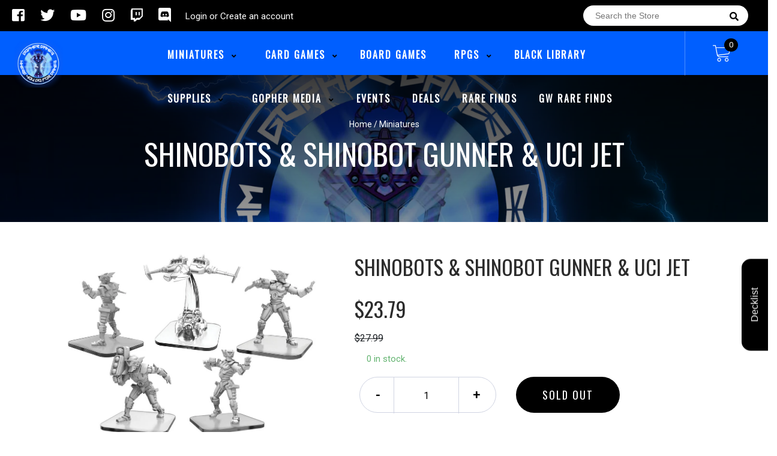

--- FILE ---
content_type: text/html; charset=utf-8
request_url: https://gophermafia.com/products/shinobots-shinobot-gunner-uci-jet
body_size: 23356
content:
<!doctype html>
<!--[if IE 8]><html class="no-js lt-ie9" lang="en"> <![endif]-->
<!--[if IE 9 ]><html class="ie9 no-js"> <![endif]-->
<!--[if (gt IE 9)|!(IE)]><!-->
<html class="no-js no-touch bodyScroll">
<!--<![endif]-->

<head>

  <!-- Basic page needs ================================================== -->
  <meta charset="utf-8">
  <meta http-equiv="X-UA-Compatible" content="IE=edge,chrome=1">

  

  <!-- Title and description ================================================== -->
  <title>
    Shinobots &amp; Shinobot Gunner &amp; UCI Jet &ndash;
    Gopher Games
  </title>

  
  <meta name="description" content="Uber Corps Shinobot Division is proud to present a number of rapid semi-autonomous multi-role infiltration and discrete elimination robotic units for immediate sale to the companys most discerning clientele. The Shinobot is a low-cost close-range infiltrator, while the Shinobot Gunner is equipped with a fault-free laun">
  

  <!-- Helpers ================================================== -->
  
<meta property="og:site_name" content="Gopher Games">
<meta property="og:url" content="https://gophermafia.com/products/shinobots-shinobot-gunner-uci-jet">
<meta property="og:title" content="Shinobots & Shinobot Gunner & UCI Jet">
<meta property="og:type" content="product">
<meta property="og:description" content="Uber Corps Shinobot Division is proud to present a number of rapid semi-autonomous multi-role infiltration and discrete elimination robotic units for immediate sale to the companys most discerning clientele. The Shinobot is a low-cost close-range infiltrator, while the Shinobot Gunner is equipped with a fault-free laun"><meta property="og:price:amount" content="23.79">
  <meta property="og:price:currency" content="USD"><meta property="og:image" content="http://gophermafia.com/cdn/shop/products/1-3_b5829fba-1058-43c5-ac94-70be4355ae2c_1024x1024.jpg?v=1581131921">
<meta property="og:image:secure_url" content="https://gophermafia.com/cdn/shop/products/1-3_b5829fba-1058-43c5-ac94-70be4355ae2c_1024x1024.jpg?v=1581131921">

<meta name="twitter:site" content="@https://x.com/Go4_Games">
<meta name="twitter:card" content="summary_large_image">
<meta name="twitter:title" content="Shinobots & Shinobot Gunner & UCI Jet">
<meta name="twitter:description" content="Uber Corps Shinobot Division is proud to present a number of rapid semi-autonomous multi-role infiltration and discrete elimination robotic units for immediate sale to the companys most discerning clientele. The Shinobot is a low-cost close-range infiltrator, while the Shinobot Gunner is equipped with a fault-free laun">
<meta name="twitter:image:width" content="480">
<meta name="twitter:image:height" content="480">
<meta name="twitter:image" content="http://gophermafia.com/cdn/shop/products/1-3_b5829fba-1058-43c5-ac94-70be4355ae2c_1024x1024.jpg?v=1581131921">

  <link rel="canonical" href="https://gophermafia.com/products/shinobots-shinobot-gunner-uci-jet">
  <meta name="viewport" content="width=device-width, initial-scale=1, maximum-scale=1">
  <meta name="theme-color" content="#000000">

  <!-- CSS ================================================== -->
  <link href="//gophermafia.com/cdn/shop/t/2/assets/owl.carousel.css?v=36884556095907238731576717782" rel="stylesheet" type="text/css" media="all" />
  <link href="//gophermafia.com/cdn/shop/t/2/assets/lightbox.css?v=48637467938156220971576717783" rel="stylesheet" type="text/css" media="all" />
  <link href="//gophermafia.com/cdn/shop/t/2/assets/stylesheet.scss.css?v=57065296010030112921768670129" rel="stylesheet" type="text/css" media="all" />
  <link href="//gophermafia.com/cdn/shop/t/2/assets/customCss.scss.css?v=111603181540343972631576717729" rel="stylesheet" type="text/css" media="all" />
  <link rel="stylesheet" href="https://use.fontawesome.com/releases/v5.8.1/css/all.css"
    integrity="sha384-50oBUHEmvpQ+1lW4y57PTFmhCaXp0ML5d60M1M7uH2+nqUivzIebhndOJK28anvf" crossorigin="anonymous">
  <link rel="stylesheet" href="https://stackpath.bootstrapcdn.com/bootstrap/4.3.1/css/bootstrap.min.css"
    integrity="sha384-ggOyR0iXCbMQv3Xipma34MD+dH/1fQ784/j6cY/iJTQUOhcWr7x9JvoRxT2MZw1T" crossorigin="anonymous">
  <link href="https://fonts.googleapis.com/css?family=Roboto&display=swap" rel="stylesheet">
  <link href="https://fonts.googleapis.com/css?family=Oswald&display=swap" rel="stylesheet">
  <link href="https://cdn.binderpos.com/eventCalendar.css" rel="stylesheet" type="text/css" media="all" />
  <link rel="stylesheet" type="text/css" href="https://cdn.jsdelivr.net/npm/toastify-js/src/toastify.min.css">
  <link href="https://cdnjs.cloudflare.com/ajax/libs/select2/4.0.8/css/select2.min.css" rel="stylesheet" />
  <link href="//cdn.jsdelivr.net/npm/mana-font@latest/css/mana.css" rel="stylesheet" type="text/css" />
  <link href="https://fonts.googleapis.com/css?family=Poppins&display=swap" rel="stylesheet">

  <!-- Header hook for plugins ================================================== -->
  <link href="//gophermafia.com/cdn/shop/t/2/assets/globopreorder.css?v=170413686861817417171586315084" rel="stylesheet" type="text/css" media="all" />

    <script type="text/javascript">
        var GPOProduct = {
            "product": {
                "id": 4511298289723,
                "variants": {
                    
                        31997938237499 : {
                            "id": 31997938237499,
                            "inventory_management": "shopify",
                            "inventory_policy": "deny",
                            "inventory_quantity": 0
                        }
                        
                },
                "selected_variant":
                    31997938237499
                
            }
        };
    </script>


<script src="//gophermafia.com/cdn/shop/t/2/assets/globopreorder_params.js?v=134743314696610806101586315181"></script>
<script src="//gophermafia.com/cdn/shop/t/2/assets/globopreorder.js?v=63755448621613787561586315113" defer="defer"></script>
<script>window.performance && window.performance.mark && window.performance.mark('shopify.content_for_header.start');</script><meta name="facebook-domain-verification" content="8oxacgow7o4fjeng6j8rc10s0ipdib">
<meta name="facebook-domain-verification" content="dta5do1wc7jn5wo1i79dzpcx0u8thp">
<meta id="shopify-digital-wallet" name="shopify-digital-wallet" content="/26522320955/digital_wallets/dialog">
<meta name="shopify-checkout-api-token" content="31f55a2cd3aac624dd4192e112ca9834">
<meta id="in-context-paypal-metadata" data-shop-id="26522320955" data-venmo-supported="false" data-environment="production" data-locale="en_US" data-paypal-v4="true" data-currency="USD">
<link rel="alternate" type="application/json+oembed" href="https://gophermafia.com/products/shinobots-shinobot-gunner-uci-jet.oembed">
<script async="async" src="/checkouts/internal/preloads.js?locale=en-US"></script>
<link rel="preconnect" href="https://shop.app" crossorigin="anonymous">
<script async="async" src="https://shop.app/checkouts/internal/preloads.js?locale=en-US&shop_id=26522320955" crossorigin="anonymous"></script>
<script id="apple-pay-shop-capabilities" type="application/json">{"shopId":26522320955,"countryCode":"US","currencyCode":"USD","merchantCapabilities":["supports3DS"],"merchantId":"gid:\/\/shopify\/Shop\/26522320955","merchantName":"Gopher Games","requiredBillingContactFields":["postalAddress","email"],"requiredShippingContactFields":["postalAddress","email"],"shippingType":"shipping","supportedNetworks":["visa","masterCard","amex","discover","elo","jcb"],"total":{"type":"pending","label":"Gopher Games","amount":"1.00"},"shopifyPaymentsEnabled":true,"supportsSubscriptions":true}</script>
<script id="shopify-features" type="application/json">{"accessToken":"31f55a2cd3aac624dd4192e112ca9834","betas":["rich-media-storefront-analytics"],"domain":"gophermafia.com","predictiveSearch":true,"shopId":26522320955,"locale":"en"}</script>
<script>var Shopify = Shopify || {};
Shopify.shop = "gopher-mafia-games.myshopify.com";
Shopify.locale = "en";
Shopify.currency = {"active":"USD","rate":"1.0"};
Shopify.country = "US";
Shopify.theme = {"name":"BinderPOS Theme v2.0","id":79859187771,"schema_name":null,"schema_version":null,"theme_store_id":null,"role":"main"};
Shopify.theme.handle = "null";
Shopify.theme.style = {"id":null,"handle":null};
Shopify.cdnHost = "gophermafia.com/cdn";
Shopify.routes = Shopify.routes || {};
Shopify.routes.root = "/";</script>
<script type="module">!function(o){(o.Shopify=o.Shopify||{}).modules=!0}(window);</script>
<script>!function(o){function n(){var o=[];function n(){o.push(Array.prototype.slice.apply(arguments))}return n.q=o,n}var t=o.Shopify=o.Shopify||{};t.loadFeatures=n(),t.autoloadFeatures=n()}(window);</script>
<script>
  window.ShopifyPay = window.ShopifyPay || {};
  window.ShopifyPay.apiHost = "shop.app\/pay";
  window.ShopifyPay.redirectState = null;
</script>
<script id="shop-js-analytics" type="application/json">{"pageType":"product"}</script>
<script defer="defer" async type="module" src="//gophermafia.com/cdn/shopifycloud/shop-js/modules/v2/client.init-shop-cart-sync_BT-GjEfc.en.esm.js"></script>
<script defer="defer" async type="module" src="//gophermafia.com/cdn/shopifycloud/shop-js/modules/v2/chunk.common_D58fp_Oc.esm.js"></script>
<script defer="defer" async type="module" src="//gophermafia.com/cdn/shopifycloud/shop-js/modules/v2/chunk.modal_xMitdFEc.esm.js"></script>
<script type="module">
  await import("//gophermafia.com/cdn/shopifycloud/shop-js/modules/v2/client.init-shop-cart-sync_BT-GjEfc.en.esm.js");
await import("//gophermafia.com/cdn/shopifycloud/shop-js/modules/v2/chunk.common_D58fp_Oc.esm.js");
await import("//gophermafia.com/cdn/shopifycloud/shop-js/modules/v2/chunk.modal_xMitdFEc.esm.js");

  window.Shopify.SignInWithShop?.initShopCartSync?.({"fedCMEnabled":true,"windoidEnabled":true});

</script>
<script>
  window.Shopify = window.Shopify || {};
  if (!window.Shopify.featureAssets) window.Shopify.featureAssets = {};
  window.Shopify.featureAssets['shop-js'] = {"shop-cart-sync":["modules/v2/client.shop-cart-sync_DZOKe7Ll.en.esm.js","modules/v2/chunk.common_D58fp_Oc.esm.js","modules/v2/chunk.modal_xMitdFEc.esm.js"],"init-fed-cm":["modules/v2/client.init-fed-cm_B6oLuCjv.en.esm.js","modules/v2/chunk.common_D58fp_Oc.esm.js","modules/v2/chunk.modal_xMitdFEc.esm.js"],"shop-cash-offers":["modules/v2/client.shop-cash-offers_D2sdYoxE.en.esm.js","modules/v2/chunk.common_D58fp_Oc.esm.js","modules/v2/chunk.modal_xMitdFEc.esm.js"],"shop-login-button":["modules/v2/client.shop-login-button_QeVjl5Y3.en.esm.js","modules/v2/chunk.common_D58fp_Oc.esm.js","modules/v2/chunk.modal_xMitdFEc.esm.js"],"pay-button":["modules/v2/client.pay-button_DXTOsIq6.en.esm.js","modules/v2/chunk.common_D58fp_Oc.esm.js","modules/v2/chunk.modal_xMitdFEc.esm.js"],"shop-button":["modules/v2/client.shop-button_DQZHx9pm.en.esm.js","modules/v2/chunk.common_D58fp_Oc.esm.js","modules/v2/chunk.modal_xMitdFEc.esm.js"],"avatar":["modules/v2/client.avatar_BTnouDA3.en.esm.js"],"init-windoid":["modules/v2/client.init-windoid_CR1B-cfM.en.esm.js","modules/v2/chunk.common_D58fp_Oc.esm.js","modules/v2/chunk.modal_xMitdFEc.esm.js"],"init-shop-for-new-customer-accounts":["modules/v2/client.init-shop-for-new-customer-accounts_C_vY_xzh.en.esm.js","modules/v2/client.shop-login-button_QeVjl5Y3.en.esm.js","modules/v2/chunk.common_D58fp_Oc.esm.js","modules/v2/chunk.modal_xMitdFEc.esm.js"],"init-shop-email-lookup-coordinator":["modules/v2/client.init-shop-email-lookup-coordinator_BI7n9ZSv.en.esm.js","modules/v2/chunk.common_D58fp_Oc.esm.js","modules/v2/chunk.modal_xMitdFEc.esm.js"],"init-shop-cart-sync":["modules/v2/client.init-shop-cart-sync_BT-GjEfc.en.esm.js","modules/v2/chunk.common_D58fp_Oc.esm.js","modules/v2/chunk.modal_xMitdFEc.esm.js"],"shop-toast-manager":["modules/v2/client.shop-toast-manager_DiYdP3xc.en.esm.js","modules/v2/chunk.common_D58fp_Oc.esm.js","modules/v2/chunk.modal_xMitdFEc.esm.js"],"init-customer-accounts":["modules/v2/client.init-customer-accounts_D9ZNqS-Q.en.esm.js","modules/v2/client.shop-login-button_QeVjl5Y3.en.esm.js","modules/v2/chunk.common_D58fp_Oc.esm.js","modules/v2/chunk.modal_xMitdFEc.esm.js"],"init-customer-accounts-sign-up":["modules/v2/client.init-customer-accounts-sign-up_iGw4briv.en.esm.js","modules/v2/client.shop-login-button_QeVjl5Y3.en.esm.js","modules/v2/chunk.common_D58fp_Oc.esm.js","modules/v2/chunk.modal_xMitdFEc.esm.js"],"shop-follow-button":["modules/v2/client.shop-follow-button_CqMgW2wH.en.esm.js","modules/v2/chunk.common_D58fp_Oc.esm.js","modules/v2/chunk.modal_xMitdFEc.esm.js"],"checkout-modal":["modules/v2/client.checkout-modal_xHeaAweL.en.esm.js","modules/v2/chunk.common_D58fp_Oc.esm.js","modules/v2/chunk.modal_xMitdFEc.esm.js"],"shop-login":["modules/v2/client.shop-login_D91U-Q7h.en.esm.js","modules/v2/chunk.common_D58fp_Oc.esm.js","modules/v2/chunk.modal_xMitdFEc.esm.js"],"lead-capture":["modules/v2/client.lead-capture_BJmE1dJe.en.esm.js","modules/v2/chunk.common_D58fp_Oc.esm.js","modules/v2/chunk.modal_xMitdFEc.esm.js"],"payment-terms":["modules/v2/client.payment-terms_Ci9AEqFq.en.esm.js","modules/v2/chunk.common_D58fp_Oc.esm.js","modules/v2/chunk.modal_xMitdFEc.esm.js"]};
</script>
<script>(function() {
  var isLoaded = false;
  function asyncLoad() {
    if (isLoaded) return;
    isLoaded = true;
    var urls = ["https:\/\/app.binderpos.com\/external\/shopify\/storeCredit\/script?shop=gopher-mafia-games.myshopify.com","https:\/\/app.binderpos.com\/external\/shopify\/buylist\/script?shop=gopher-mafia-games.myshopify.com"];
    for (var i = 0; i < urls.length; i++) {
      var s = document.createElement('script');
      s.type = 'text/javascript';
      s.async = true;
      s.src = urls[i];
      var x = document.getElementsByTagName('script')[0];
      x.parentNode.insertBefore(s, x);
    }
  };
  if(window.attachEvent) {
    window.attachEvent('onload', asyncLoad);
  } else {
    window.addEventListener('load', asyncLoad, false);
  }
})();</script>
<script id="__st">var __st={"a":26522320955,"offset":-21600,"reqid":"b47e8aa4-71bd-4078-98b1-677e3c9cbfeb-1769405067","pageurl":"gophermafia.com\/products\/shinobots-shinobot-gunner-uci-jet","u":"25d188d51df6","p":"product","rtyp":"product","rid":4511298289723};</script>
<script>window.ShopifyPaypalV4VisibilityTracking = true;</script>
<script id="captcha-bootstrap">!function(){'use strict';const t='contact',e='account',n='new_comment',o=[[t,t],['blogs',n],['comments',n],[t,'customer']],c=[[e,'customer_login'],[e,'guest_login'],[e,'recover_customer_password'],[e,'create_customer']],r=t=>t.map((([t,e])=>`form[action*='/${t}']:not([data-nocaptcha='true']) input[name='form_type'][value='${e}']`)).join(','),a=t=>()=>t?[...document.querySelectorAll(t)].map((t=>t.form)):[];function s(){const t=[...o],e=r(t);return a(e)}const i='password',u='form_key',d=['recaptcha-v3-token','g-recaptcha-response','h-captcha-response',i],f=()=>{try{return window.sessionStorage}catch{return}},m='__shopify_v',_=t=>t.elements[u];function p(t,e,n=!1){try{const o=window.sessionStorage,c=JSON.parse(o.getItem(e)),{data:r}=function(t){const{data:e,action:n}=t;return t[m]||n?{data:e,action:n}:{data:t,action:n}}(c);for(const[e,n]of Object.entries(r))t.elements[e]&&(t.elements[e].value=n);n&&o.removeItem(e)}catch(o){console.error('form repopulation failed',{error:o})}}const l='form_type',E='cptcha';function T(t){t.dataset[E]=!0}const w=window,h=w.document,L='Shopify',v='ce_forms',y='captcha';let A=!1;((t,e)=>{const n=(g='f06e6c50-85a8-45c8-87d0-21a2b65856fe',I='https://cdn.shopify.com/shopifycloud/storefront-forms-hcaptcha/ce_storefront_forms_captcha_hcaptcha.v1.5.2.iife.js',D={infoText:'Protected by hCaptcha',privacyText:'Privacy',termsText:'Terms'},(t,e,n)=>{const o=w[L][v],c=o.bindForm;if(c)return c(t,g,e,D).then(n);var r;o.q.push([[t,g,e,D],n]),r=I,A||(h.body.append(Object.assign(h.createElement('script'),{id:'captcha-provider',async:!0,src:r})),A=!0)});var g,I,D;w[L]=w[L]||{},w[L][v]=w[L][v]||{},w[L][v].q=[],w[L][y]=w[L][y]||{},w[L][y].protect=function(t,e){n(t,void 0,e),T(t)},Object.freeze(w[L][y]),function(t,e,n,w,h,L){const[v,y,A,g]=function(t,e,n){const i=e?o:[],u=t?c:[],d=[...i,...u],f=r(d),m=r(i),_=r(d.filter((([t,e])=>n.includes(e))));return[a(f),a(m),a(_),s()]}(w,h,L),I=t=>{const e=t.target;return e instanceof HTMLFormElement?e:e&&e.form},D=t=>v().includes(t);t.addEventListener('submit',(t=>{const e=I(t);if(!e)return;const n=D(e)&&!e.dataset.hcaptchaBound&&!e.dataset.recaptchaBound,o=_(e),c=g().includes(e)&&(!o||!o.value);(n||c)&&t.preventDefault(),c&&!n&&(function(t){try{if(!f())return;!function(t){const e=f();if(!e)return;const n=_(t);if(!n)return;const o=n.value;o&&e.removeItem(o)}(t);const e=Array.from(Array(32),(()=>Math.random().toString(36)[2])).join('');!function(t,e){_(t)||t.append(Object.assign(document.createElement('input'),{type:'hidden',name:u})),t.elements[u].value=e}(t,e),function(t,e){const n=f();if(!n)return;const o=[...t.querySelectorAll(`input[type='${i}']`)].map((({name:t})=>t)),c=[...d,...o],r={};for(const[a,s]of new FormData(t).entries())c.includes(a)||(r[a]=s);n.setItem(e,JSON.stringify({[m]:1,action:t.action,data:r}))}(t,e)}catch(e){console.error('failed to persist form',e)}}(e),e.submit())}));const S=(t,e)=>{t&&!t.dataset[E]&&(n(t,e.some((e=>e===t))),T(t))};for(const o of['focusin','change'])t.addEventListener(o,(t=>{const e=I(t);D(e)&&S(e,y())}));const B=e.get('form_key'),M=e.get(l),P=B&&M;t.addEventListener('DOMContentLoaded',(()=>{const t=y();if(P)for(const e of t)e.elements[l].value===M&&p(e,B);[...new Set([...A(),...v().filter((t=>'true'===t.dataset.shopifyCaptcha))])].forEach((e=>S(e,t)))}))}(h,new URLSearchParams(w.location.search),n,t,e,['guest_login'])})(!0,!0)}();</script>
<script integrity="sha256-4kQ18oKyAcykRKYeNunJcIwy7WH5gtpwJnB7kiuLZ1E=" data-source-attribution="shopify.loadfeatures" defer="defer" src="//gophermafia.com/cdn/shopifycloud/storefront/assets/storefront/load_feature-a0a9edcb.js" crossorigin="anonymous"></script>
<script crossorigin="anonymous" defer="defer" src="//gophermafia.com/cdn/shopifycloud/storefront/assets/shopify_pay/storefront-65b4c6d7.js?v=20250812"></script>
<script data-source-attribution="shopify.dynamic_checkout.dynamic.init">var Shopify=Shopify||{};Shopify.PaymentButton=Shopify.PaymentButton||{isStorefrontPortableWallets:!0,init:function(){window.Shopify.PaymentButton.init=function(){};var t=document.createElement("script");t.src="https://gophermafia.com/cdn/shopifycloud/portable-wallets/latest/portable-wallets.en.js",t.type="module",document.head.appendChild(t)}};
</script>
<script data-source-attribution="shopify.dynamic_checkout.buyer_consent">
  function portableWalletsHideBuyerConsent(e){var t=document.getElementById("shopify-buyer-consent"),n=document.getElementById("shopify-subscription-policy-button");t&&n&&(t.classList.add("hidden"),t.setAttribute("aria-hidden","true"),n.removeEventListener("click",e))}function portableWalletsShowBuyerConsent(e){var t=document.getElementById("shopify-buyer-consent"),n=document.getElementById("shopify-subscription-policy-button");t&&n&&(t.classList.remove("hidden"),t.removeAttribute("aria-hidden"),n.addEventListener("click",e))}window.Shopify?.PaymentButton&&(window.Shopify.PaymentButton.hideBuyerConsent=portableWalletsHideBuyerConsent,window.Shopify.PaymentButton.showBuyerConsent=portableWalletsShowBuyerConsent);
</script>
<script data-source-attribution="shopify.dynamic_checkout.cart.bootstrap">document.addEventListener("DOMContentLoaded",(function(){function t(){return document.querySelector("shopify-accelerated-checkout-cart, shopify-accelerated-checkout")}if(t())Shopify.PaymentButton.init();else{new MutationObserver((function(e,n){t()&&(Shopify.PaymentButton.init(),n.disconnect())})).observe(document.body,{childList:!0,subtree:!0})}}));
</script>
<link id="shopify-accelerated-checkout-styles" rel="stylesheet" media="screen" href="https://gophermafia.com/cdn/shopifycloud/portable-wallets/latest/accelerated-checkout-backwards-compat.css" crossorigin="anonymous">
<style id="shopify-accelerated-checkout-cart">
        #shopify-buyer-consent {
  margin-top: 1em;
  display: inline-block;
  width: 100%;
}

#shopify-buyer-consent.hidden {
  display: none;
}

#shopify-subscription-policy-button {
  background: none;
  border: none;
  padding: 0;
  text-decoration: underline;
  font-size: inherit;
  cursor: pointer;
}

#shopify-subscription-policy-button::before {
  box-shadow: none;
}

      </style>
<script id="sections-script" data-sections="product-template" defer="defer" src="//gophermafia.com/cdn/shop/t/2/compiled_assets/scripts.js?v=2613"></script>
<script>window.performance && window.performance.mark && window.performance.mark('shopify.content_for_header.end');</script>
  <!-- /snippets/oldIE-js.liquid -->


<!--[if lt IE 9]>
<script src="//cdnjs.cloudflare.com/ajax/libs/html5shiv/3.7.2/html5shiv.min.js" type="text/javascript"></script>
<script src="//gophermafia.com/cdn/shop/t/2/assets/respond.min.js?v=52248677837542619231576717720" type="text/javascript"></script>
<link href="//gophermafia.com/cdn/shop/t/2/assets/respond-proxy.html" id="respond-proxy" rel="respond-proxy" />
<link href="//gophermafia.com/search?q=9bdc49e0fc7e7c0519385a95753a8765" id="respond-redirect" rel="respond-redirect" />
<script src="//gophermafia.com/search?q=9bdc49e0fc7e7c0519385a95753a8765" type="text/javascript"></script>
<![endif]-->


  
  <script src="//ajax.googleapis.com/ajax/libs/jquery/1.11.0/jquery.min.js" type="text/javascript"></script>
  <script src="//gophermafia.com/cdn/shop/t/2/assets/modernizr.min.js?v=137617515274177302221576717775" type="text/javascript"></script>
  <script src="//gophermafia.com/cdn/shop/t/2/assets/owl.carousel.js?v=174566015424785309701576717766" type="text/javascript"></script>

  <!--   <script src="//gophermafia.com/cdn/shop/t/2/assets/theme.js?v=138335425461547226921576717772" type="text/javascript"></script> -->

  
  
  <!-- jQuery UI -->
  <!-- Global site tag (gtag.js) - Google Analytics -->
<script async src="https://www.googletagmanager.com/gtag/js?id=UA-152494552-1"></script>
<script>
  window.dataLayer = window.dataLayer || [];
  function gtag(){dataLayer.push(arguments);}
  gtag('js', new Date());

  gtag('config', 'UA-152494552-1');
</script>
<link href="https://monorail-edge.shopifysvc.com" rel="dns-prefetch">
<script>(function(){if ("sendBeacon" in navigator && "performance" in window) {try {var session_token_from_headers = performance.getEntriesByType('navigation')[0].serverTiming.find(x => x.name == '_s').description;} catch {var session_token_from_headers = undefined;}var session_cookie_matches = document.cookie.match(/_shopify_s=([^;]*)/);var session_token_from_cookie = session_cookie_matches && session_cookie_matches.length === 2 ? session_cookie_matches[1] : "";var session_token = session_token_from_headers || session_token_from_cookie || "";function handle_abandonment_event(e) {var entries = performance.getEntries().filter(function(entry) {return /monorail-edge.shopifysvc.com/.test(entry.name);});if (!window.abandonment_tracked && entries.length === 0) {window.abandonment_tracked = true;var currentMs = Date.now();var navigation_start = performance.timing.navigationStart;var payload = {shop_id: 26522320955,url: window.location.href,navigation_start,duration: currentMs - navigation_start,session_token,page_type: "product"};window.navigator.sendBeacon("https://monorail-edge.shopifysvc.com/v1/produce", JSON.stringify({schema_id: "online_store_buyer_site_abandonment/1.1",payload: payload,metadata: {event_created_at_ms: currentMs,event_sent_at_ms: currentMs}}));}}window.addEventListener('pagehide', handle_abandonment_event);}}());</script>
<script id="web-pixels-manager-setup">(function e(e,d,r,n,o){if(void 0===o&&(o={}),!Boolean(null===(a=null===(i=window.Shopify)||void 0===i?void 0:i.analytics)||void 0===a?void 0:a.replayQueue)){var i,a;window.Shopify=window.Shopify||{};var t=window.Shopify;t.analytics=t.analytics||{};var s=t.analytics;s.replayQueue=[],s.publish=function(e,d,r){return s.replayQueue.push([e,d,r]),!0};try{self.performance.mark("wpm:start")}catch(e){}var l=function(){var e={modern:/Edge?\/(1{2}[4-9]|1[2-9]\d|[2-9]\d{2}|\d{4,})\.\d+(\.\d+|)|Firefox\/(1{2}[4-9]|1[2-9]\d|[2-9]\d{2}|\d{4,})\.\d+(\.\d+|)|Chrom(ium|e)\/(9{2}|\d{3,})\.\d+(\.\d+|)|(Maci|X1{2}).+ Version\/(15\.\d+|(1[6-9]|[2-9]\d|\d{3,})\.\d+)([,.]\d+|)( \(\w+\)|)( Mobile\/\w+|) Safari\/|Chrome.+OPR\/(9{2}|\d{3,})\.\d+\.\d+|(CPU[ +]OS|iPhone[ +]OS|CPU[ +]iPhone|CPU IPhone OS|CPU iPad OS)[ +]+(15[._]\d+|(1[6-9]|[2-9]\d|\d{3,})[._]\d+)([._]\d+|)|Android:?[ /-](13[3-9]|1[4-9]\d|[2-9]\d{2}|\d{4,})(\.\d+|)(\.\d+|)|Android.+Firefox\/(13[5-9]|1[4-9]\d|[2-9]\d{2}|\d{4,})\.\d+(\.\d+|)|Android.+Chrom(ium|e)\/(13[3-9]|1[4-9]\d|[2-9]\d{2}|\d{4,})\.\d+(\.\d+|)|SamsungBrowser\/([2-9]\d|\d{3,})\.\d+/,legacy:/Edge?\/(1[6-9]|[2-9]\d|\d{3,})\.\d+(\.\d+|)|Firefox\/(5[4-9]|[6-9]\d|\d{3,})\.\d+(\.\d+|)|Chrom(ium|e)\/(5[1-9]|[6-9]\d|\d{3,})\.\d+(\.\d+|)([\d.]+$|.*Safari\/(?![\d.]+ Edge\/[\d.]+$))|(Maci|X1{2}).+ Version\/(10\.\d+|(1[1-9]|[2-9]\d|\d{3,})\.\d+)([,.]\d+|)( \(\w+\)|)( Mobile\/\w+|) Safari\/|Chrome.+OPR\/(3[89]|[4-9]\d|\d{3,})\.\d+\.\d+|(CPU[ +]OS|iPhone[ +]OS|CPU[ +]iPhone|CPU IPhone OS|CPU iPad OS)[ +]+(10[._]\d+|(1[1-9]|[2-9]\d|\d{3,})[._]\d+)([._]\d+|)|Android:?[ /-](13[3-9]|1[4-9]\d|[2-9]\d{2}|\d{4,})(\.\d+|)(\.\d+|)|Mobile Safari.+OPR\/([89]\d|\d{3,})\.\d+\.\d+|Android.+Firefox\/(13[5-9]|1[4-9]\d|[2-9]\d{2}|\d{4,})\.\d+(\.\d+|)|Android.+Chrom(ium|e)\/(13[3-9]|1[4-9]\d|[2-9]\d{2}|\d{4,})\.\d+(\.\d+|)|Android.+(UC? ?Browser|UCWEB|U3)[ /]?(15\.([5-9]|\d{2,})|(1[6-9]|[2-9]\d|\d{3,})\.\d+)\.\d+|SamsungBrowser\/(5\.\d+|([6-9]|\d{2,})\.\d+)|Android.+MQ{2}Browser\/(14(\.(9|\d{2,})|)|(1[5-9]|[2-9]\d|\d{3,})(\.\d+|))(\.\d+|)|K[Aa][Ii]OS\/(3\.\d+|([4-9]|\d{2,})\.\d+)(\.\d+|)/},d=e.modern,r=e.legacy,n=navigator.userAgent;return n.match(d)?"modern":n.match(r)?"legacy":"unknown"}(),u="modern"===l?"modern":"legacy",c=(null!=n?n:{modern:"",legacy:""})[u],f=function(e){return[e.baseUrl,"/wpm","/b",e.hashVersion,"modern"===e.buildTarget?"m":"l",".js"].join("")}({baseUrl:d,hashVersion:r,buildTarget:u}),m=function(e){var d=e.version,r=e.bundleTarget,n=e.surface,o=e.pageUrl,i=e.monorailEndpoint;return{emit:function(e){var a=e.status,t=e.errorMsg,s=(new Date).getTime(),l=JSON.stringify({metadata:{event_sent_at_ms:s},events:[{schema_id:"web_pixels_manager_load/3.1",payload:{version:d,bundle_target:r,page_url:o,status:a,surface:n,error_msg:t},metadata:{event_created_at_ms:s}}]});if(!i)return console&&console.warn&&console.warn("[Web Pixels Manager] No Monorail endpoint provided, skipping logging."),!1;try{return self.navigator.sendBeacon.bind(self.navigator)(i,l)}catch(e){}var u=new XMLHttpRequest;try{return u.open("POST",i,!0),u.setRequestHeader("Content-Type","text/plain"),u.send(l),!0}catch(e){return console&&console.warn&&console.warn("[Web Pixels Manager] Got an unhandled error while logging to Monorail."),!1}}}}({version:r,bundleTarget:l,surface:e.surface,pageUrl:self.location.href,monorailEndpoint:e.monorailEndpoint});try{o.browserTarget=l,function(e){var d=e.src,r=e.async,n=void 0===r||r,o=e.onload,i=e.onerror,a=e.sri,t=e.scriptDataAttributes,s=void 0===t?{}:t,l=document.createElement("script"),u=document.querySelector("head"),c=document.querySelector("body");if(l.async=n,l.src=d,a&&(l.integrity=a,l.crossOrigin="anonymous"),s)for(var f in s)if(Object.prototype.hasOwnProperty.call(s,f))try{l.dataset[f]=s[f]}catch(e){}if(o&&l.addEventListener("load",o),i&&l.addEventListener("error",i),u)u.appendChild(l);else{if(!c)throw new Error("Did not find a head or body element to append the script");c.appendChild(l)}}({src:f,async:!0,onload:function(){if(!function(){var e,d;return Boolean(null===(d=null===(e=window.Shopify)||void 0===e?void 0:e.analytics)||void 0===d?void 0:d.initialized)}()){var d=window.webPixelsManager.init(e)||void 0;if(d){var r=window.Shopify.analytics;r.replayQueue.forEach((function(e){var r=e[0],n=e[1],o=e[2];d.publishCustomEvent(r,n,o)})),r.replayQueue=[],r.publish=d.publishCustomEvent,r.visitor=d.visitor,r.initialized=!0}}},onerror:function(){return m.emit({status:"failed",errorMsg:"".concat(f," has failed to load")})},sri:function(e){var d=/^sha384-[A-Za-z0-9+/=]+$/;return"string"==typeof e&&d.test(e)}(c)?c:"",scriptDataAttributes:o}),m.emit({status:"loading"})}catch(e){m.emit({status:"failed",errorMsg:(null==e?void 0:e.message)||"Unknown error"})}}})({shopId: 26522320955,storefrontBaseUrl: "https://gophermafia.com",extensionsBaseUrl: "https://extensions.shopifycdn.com/cdn/shopifycloud/web-pixels-manager",monorailEndpoint: "https://monorail-edge.shopifysvc.com/unstable/produce_batch",surface: "storefront-renderer",enabledBetaFlags: ["2dca8a86"],webPixelsConfigList: [{"id":"255230011","configuration":"{\"config\":\"{\\\"pixel_id\\\":\\\"G-T0HF43TQX3\\\",\\\"gtag_events\\\":[{\\\"type\\\":\\\"purchase\\\",\\\"action_label\\\":\\\"G-T0HF43TQX3\\\"},{\\\"type\\\":\\\"page_view\\\",\\\"action_label\\\":\\\"G-T0HF43TQX3\\\"},{\\\"type\\\":\\\"view_item\\\",\\\"action_label\\\":\\\"G-T0HF43TQX3\\\"},{\\\"type\\\":\\\"search\\\",\\\"action_label\\\":\\\"G-T0HF43TQX3\\\"},{\\\"type\\\":\\\"add_to_cart\\\",\\\"action_label\\\":\\\"G-T0HF43TQX3\\\"},{\\\"type\\\":\\\"begin_checkout\\\",\\\"action_label\\\":\\\"G-T0HF43TQX3\\\"},{\\\"type\\\":\\\"add_payment_info\\\",\\\"action_label\\\":\\\"G-T0HF43TQX3\\\"}],\\\"enable_monitoring_mode\\\":false}\"}","eventPayloadVersion":"v1","runtimeContext":"OPEN","scriptVersion":"b2a88bafab3e21179ed38636efcd8a93","type":"APP","apiClientId":1780363,"privacyPurposes":[],"dataSharingAdjustments":{"protectedCustomerApprovalScopes":["read_customer_address","read_customer_email","read_customer_name","read_customer_personal_data","read_customer_phone"]}},{"id":"shopify-app-pixel","configuration":"{}","eventPayloadVersion":"v1","runtimeContext":"STRICT","scriptVersion":"0450","apiClientId":"shopify-pixel","type":"APP","privacyPurposes":["ANALYTICS","MARKETING"]},{"id":"shopify-custom-pixel","eventPayloadVersion":"v1","runtimeContext":"LAX","scriptVersion":"0450","apiClientId":"shopify-pixel","type":"CUSTOM","privacyPurposes":["ANALYTICS","MARKETING"]}],isMerchantRequest: false,initData: {"shop":{"name":"Gopher Games","paymentSettings":{"currencyCode":"USD"},"myshopifyDomain":"gopher-mafia-games.myshopify.com","countryCode":"US","storefrontUrl":"https:\/\/gophermafia.com"},"customer":null,"cart":null,"checkout":null,"productVariants":[{"price":{"amount":23.79,"currencyCode":"USD"},"product":{"title":"Shinobots \u0026 Shinobot Gunner \u0026 UCI Jet","vendor":"Privateer Press","id":"4511298289723","untranslatedTitle":"Shinobots \u0026 Shinobot Gunner \u0026 UCI Jet","url":"\/products\/shinobots-shinobot-gunner-uci-jet","type":"Miniatures"},"id":"31997938237499","image":{"src":"\/\/gophermafia.com\/cdn\/shop\/products\/1-3_b5829fba-1058-43c5-ac94-70be4355ae2c.jpg?v=1581131921"},"sku":"PIP 51062","title":"Default Title","untranslatedTitle":"Default Title"}],"purchasingCompany":null},},"https://gophermafia.com/cdn","fcfee988w5aeb613cpc8e4bc33m6693e112",{"modern":"","legacy":""},{"shopId":"26522320955","storefrontBaseUrl":"https:\/\/gophermafia.com","extensionBaseUrl":"https:\/\/extensions.shopifycdn.com\/cdn\/shopifycloud\/web-pixels-manager","surface":"storefront-renderer","enabledBetaFlags":"[\"2dca8a86\"]","isMerchantRequest":"false","hashVersion":"fcfee988w5aeb613cpc8e4bc33m6693e112","publish":"custom","events":"[[\"page_viewed\",{}],[\"product_viewed\",{\"productVariant\":{\"price\":{\"amount\":23.79,\"currencyCode\":\"USD\"},\"product\":{\"title\":\"Shinobots \u0026 Shinobot Gunner \u0026 UCI Jet\",\"vendor\":\"Privateer Press\",\"id\":\"4511298289723\",\"untranslatedTitle\":\"Shinobots \u0026 Shinobot Gunner \u0026 UCI Jet\",\"url\":\"\/products\/shinobots-shinobot-gunner-uci-jet\",\"type\":\"Miniatures\"},\"id\":\"31997938237499\",\"image\":{\"src\":\"\/\/gophermafia.com\/cdn\/shop\/products\/1-3_b5829fba-1058-43c5-ac94-70be4355ae2c.jpg?v=1581131921\"},\"sku\":\"PIP 51062\",\"title\":\"Default Title\",\"untranslatedTitle\":\"Default Title\"}}]]"});</script><script>
  window.ShopifyAnalytics = window.ShopifyAnalytics || {};
  window.ShopifyAnalytics.meta = window.ShopifyAnalytics.meta || {};
  window.ShopifyAnalytics.meta.currency = 'USD';
  var meta = {"product":{"id":4511298289723,"gid":"gid:\/\/shopify\/Product\/4511298289723","vendor":"Privateer Press","type":"Miniatures","handle":"shinobots-shinobot-gunner-uci-jet","variants":[{"id":31997938237499,"price":2379,"name":"Shinobots \u0026 Shinobot Gunner \u0026 UCI Jet","public_title":null,"sku":"PIP 51062"}],"remote":false},"page":{"pageType":"product","resourceType":"product","resourceId":4511298289723,"requestId":"b47e8aa4-71bd-4078-98b1-677e3c9cbfeb-1769405067"}};
  for (var attr in meta) {
    window.ShopifyAnalytics.meta[attr] = meta[attr];
  }
</script>
<script class="analytics">
  (function () {
    var customDocumentWrite = function(content) {
      var jquery = null;

      if (window.jQuery) {
        jquery = window.jQuery;
      } else if (window.Checkout && window.Checkout.$) {
        jquery = window.Checkout.$;
      }

      if (jquery) {
        jquery('body').append(content);
      }
    };

    var hasLoggedConversion = function(token) {
      if (token) {
        return document.cookie.indexOf('loggedConversion=' + token) !== -1;
      }
      return false;
    }

    var setCookieIfConversion = function(token) {
      if (token) {
        var twoMonthsFromNow = new Date(Date.now());
        twoMonthsFromNow.setMonth(twoMonthsFromNow.getMonth() + 2);

        document.cookie = 'loggedConversion=' + token + '; expires=' + twoMonthsFromNow;
      }
    }

    var trekkie = window.ShopifyAnalytics.lib = window.trekkie = window.trekkie || [];
    if (trekkie.integrations) {
      return;
    }
    trekkie.methods = [
      'identify',
      'page',
      'ready',
      'track',
      'trackForm',
      'trackLink'
    ];
    trekkie.factory = function(method) {
      return function() {
        var args = Array.prototype.slice.call(arguments);
        args.unshift(method);
        trekkie.push(args);
        return trekkie;
      };
    };
    for (var i = 0; i < trekkie.methods.length; i++) {
      var key = trekkie.methods[i];
      trekkie[key] = trekkie.factory(key);
    }
    trekkie.load = function(config) {
      trekkie.config = config || {};
      trekkie.config.initialDocumentCookie = document.cookie;
      var first = document.getElementsByTagName('script')[0];
      var script = document.createElement('script');
      script.type = 'text/javascript';
      script.onerror = function(e) {
        var scriptFallback = document.createElement('script');
        scriptFallback.type = 'text/javascript';
        scriptFallback.onerror = function(error) {
                var Monorail = {
      produce: function produce(monorailDomain, schemaId, payload) {
        var currentMs = new Date().getTime();
        var event = {
          schema_id: schemaId,
          payload: payload,
          metadata: {
            event_created_at_ms: currentMs,
            event_sent_at_ms: currentMs
          }
        };
        return Monorail.sendRequest("https://" + monorailDomain + "/v1/produce", JSON.stringify(event));
      },
      sendRequest: function sendRequest(endpointUrl, payload) {
        // Try the sendBeacon API
        if (window && window.navigator && typeof window.navigator.sendBeacon === 'function' && typeof window.Blob === 'function' && !Monorail.isIos12()) {
          var blobData = new window.Blob([payload], {
            type: 'text/plain'
          });

          if (window.navigator.sendBeacon(endpointUrl, blobData)) {
            return true;
          } // sendBeacon was not successful

        } // XHR beacon

        var xhr = new XMLHttpRequest();

        try {
          xhr.open('POST', endpointUrl);
          xhr.setRequestHeader('Content-Type', 'text/plain');
          xhr.send(payload);
        } catch (e) {
          console.log(e);
        }

        return false;
      },
      isIos12: function isIos12() {
        return window.navigator.userAgent.lastIndexOf('iPhone; CPU iPhone OS 12_') !== -1 || window.navigator.userAgent.lastIndexOf('iPad; CPU OS 12_') !== -1;
      }
    };
    Monorail.produce('monorail-edge.shopifysvc.com',
      'trekkie_storefront_load_errors/1.1',
      {shop_id: 26522320955,
      theme_id: 79859187771,
      app_name: "storefront",
      context_url: window.location.href,
      source_url: "//gophermafia.com/cdn/s/trekkie.storefront.8d95595f799fbf7e1d32231b9a28fd43b70c67d3.min.js"});

        };
        scriptFallback.async = true;
        scriptFallback.src = '//gophermafia.com/cdn/s/trekkie.storefront.8d95595f799fbf7e1d32231b9a28fd43b70c67d3.min.js';
        first.parentNode.insertBefore(scriptFallback, first);
      };
      script.async = true;
      script.src = '//gophermafia.com/cdn/s/trekkie.storefront.8d95595f799fbf7e1d32231b9a28fd43b70c67d3.min.js';
      first.parentNode.insertBefore(script, first);
    };
    trekkie.load(
      {"Trekkie":{"appName":"storefront","development":false,"defaultAttributes":{"shopId":26522320955,"isMerchantRequest":null,"themeId":79859187771,"themeCityHash":"4670843979375961518","contentLanguage":"en","currency":"USD","eventMetadataId":"15a23c5f-e52c-44d0-8852-37aee31a32b4"},"isServerSideCookieWritingEnabled":true,"monorailRegion":"shop_domain","enabledBetaFlags":["65f19447"]},"Session Attribution":{},"S2S":{"facebookCapiEnabled":false,"source":"trekkie-storefront-renderer","apiClientId":580111}}
    );

    var loaded = false;
    trekkie.ready(function() {
      if (loaded) return;
      loaded = true;

      window.ShopifyAnalytics.lib = window.trekkie;

      var originalDocumentWrite = document.write;
      document.write = customDocumentWrite;
      try { window.ShopifyAnalytics.merchantGoogleAnalytics.call(this); } catch(error) {};
      document.write = originalDocumentWrite;

      window.ShopifyAnalytics.lib.page(null,{"pageType":"product","resourceType":"product","resourceId":4511298289723,"requestId":"b47e8aa4-71bd-4078-98b1-677e3c9cbfeb-1769405067","shopifyEmitted":true});

      var match = window.location.pathname.match(/checkouts\/(.+)\/(thank_you|post_purchase)/)
      var token = match? match[1]: undefined;
      if (!hasLoggedConversion(token)) {
        setCookieIfConversion(token);
        window.ShopifyAnalytics.lib.track("Viewed Product",{"currency":"USD","variantId":31997938237499,"productId":4511298289723,"productGid":"gid:\/\/shopify\/Product\/4511298289723","name":"Shinobots \u0026 Shinobot Gunner \u0026 UCI Jet","price":"23.79","sku":"PIP 51062","brand":"Privateer Press","variant":null,"category":"Miniatures","nonInteraction":true,"remote":false},undefined,undefined,{"shopifyEmitted":true});
      window.ShopifyAnalytics.lib.track("monorail:\/\/trekkie_storefront_viewed_product\/1.1",{"currency":"USD","variantId":31997938237499,"productId":4511298289723,"productGid":"gid:\/\/shopify\/Product\/4511298289723","name":"Shinobots \u0026 Shinobot Gunner \u0026 UCI Jet","price":"23.79","sku":"PIP 51062","brand":"Privateer Press","variant":null,"category":"Miniatures","nonInteraction":true,"remote":false,"referer":"https:\/\/gophermafia.com\/products\/shinobots-shinobot-gunner-uci-jet"});
      }
    });


        var eventsListenerScript = document.createElement('script');
        eventsListenerScript.async = true;
        eventsListenerScript.src = "//gophermafia.com/cdn/shopifycloud/storefront/assets/shop_events_listener-3da45d37.js";
        document.getElementsByTagName('head')[0].appendChild(eventsListenerScript);

})();</script>
<script
  defer
  src="https://gophermafia.com/cdn/shopifycloud/perf-kit/shopify-perf-kit-3.0.4.min.js"
  data-application="storefront-renderer"
  data-shop-id="26522320955"
  data-render-region="gcp-us-east1"
  data-page-type="product"
  data-theme-instance-id="79859187771"
  data-theme-name=""
  data-theme-version=""
  data-monorail-region="shop_domain"
  data-resource-timing-sampling-rate="10"
  data-shs="true"
  data-shs-beacon="true"
  data-shs-export-with-fetch="true"
  data-shs-logs-sample-rate="1"
  data-shs-beacon-endpoint="https://gophermafia.com/api/collect"
></script>
</head>



<body id="shinobots-amp-shinobot-gunner-amp-uci-jet"
  class="template-product">
  <input hidden class="primaryColour" value="#000000">
  <input hidden class="primaryDomain" value="gopher-mafia-games.myshopify.com">
  <input hidden class="currencyFormatter" value="${{amount}}">
  <input hidden class="primaryCurrency" value="$0.00">
  <input hidden class="customerId" value="">
  <input hidden class="pageURL" value="product">
  <input hidden class="productType" value="Miniatures">
  <input hidden class="pageHandle" value="shinobots-shinobot-gunner-uci-jet">
  <input hidden class="iso" value="USD">
  <div id="PageContainer">
    <div id="shopify-section-header" class="shopify-section">





<div data-section-id="header" data-section-type="header-section">
    <header class="hidden-xs hidden-sm hidden-md" id="main">
        <div class="topBar">
            <div class="leftItems">
                <div class="socialIcons">


  <a target="_blank" href="https://www.facebook.com/WhereYouGoForGames">
    <i class="fab fa-facebook-square"></i>
  </a>



  <a target="_blank" href="https://x.com/Go4_Games">
    <i class="fab fa-twitter"></i>
  </a>





  <a target="_blank" href="https://www.youtube.com/@Go4_Games">
    <i class="fab fa-youtube"></i>
  </a>





  <a target="_blank" href="https://instagram.com/gopher_games">
    <i class="fab fa-instagram"></i>
  </a>





  <a target="_blank" href="https://www.twitch.tv/gopher_media">
    <i class="fab fa-twitch"></i>
  </a>



  <a target="_blank" href="https://discord.com/invite/Xf9vAjhb5j">
    <i class="fab fa-discord"></i>
  </a>

</div>


                
                    <p class="login">
                        <a href="/account/login">Login
                                                                                                                                                                                                                                                                                                                                                                                                                                                                                                                                                                                                                                                                                                                                                                                                                                                                                                                                                                                                                                                                                                                                                                                                                                                                                                                                                                                                                                                                                                                                                                                                                                                                                                                                                                                                                                                                                                                                                                                                                                                                                                                                                                                                                                                                                                                                                                                                                                                                                                                                                                                                                                    or Create an
                                                                                                                                                                                                                                                                                                                                                                                                                                                                                                                                                                                                                                                                                                                                                                                                                                                                                                                                                                                                                                                                                                                                                                                                                                                                                                                                                                                                                                                                                                                                                                                                                                                                                                                                                                                                                                                                                                                                                                                                                                                                                                                                                                                                                                                                                                                                                                                                                                                                                                                                                                                                                                    account</a>
                    </p>
                
                <span class="accountMenu noCustomer">
                    <a class="mobileCartIcon hidden" href="/cart">
                        <i class="fas fa-shopping-cart"></i>
                        <span>0
                        </span>
                    </a>
                </span>
            </div>
            <div class="rightItems">
                
                    <a href="https://www.google.com/maps?q=1206 North Cunningham Avenue, Suite A, Urbana, Illinois, United States" target="_blank">
                        <p>1206 North Cunningham Avenue, Suite A,
                            Urbana,
                            Illinois
                            
                        </p>
                    </a>
                
                <div class="row searchBar">
                    <form action="/search" id="searchForm" method="get" role="search">
                        <label>
                            <input autocomplete="off" type="search" name="q" placeholder="Search the Store" class="input-group-field" aria-label="Search all products">
                            <i class="fas fa-search"></i>
                        </label>
                    </form>
                    <div class="searchResults hide">
                        <div class="headerSearch">PRODUCTS
                            <img style="opacity: 0; transition: all 0.2s" src="//gophermafia.com/cdn/shop/t/2/assets/loaders.gif?v=66550052749047757211581484174"></div>
                        <div class="searchLine"></div>
                        <div class="stringSearch">Search for
                            <a></a>
                        </div>
                    </div>
                </div>
            </div>
        </div>
        <div class="header">
            <div class="logo">
                
                        <div class="site-header-logo" itemscope itemtype="http://schema.org/Organization">
                        
                        
                            <a href="/" itemprop="url">
                                <img style="max-width: 101px" src="//gophermafia.com/cdn/shop/files/Back_Logo_Blue_Alpha_BG_888b232b-65ea-4bd9-b434-17bc50978742_101x.png?v=1680896353" alt="Gopher Games | United States" itemprop="logo">
                            </a>
                        
                        
                    </div>
                
            </div>
            <div class="menu">
                <ul class="nav-bar">
                    
                        

    <li class="nav-item dropdown navigation">
        <a class="menuItem" href="/" class="dropdown-toggle dropdown-link">
            <span>Miniatures</span>
            <i class="fa fa-angle-down"></i>
        </a>
        <ul class="dropdown-menu">
            
                

    <li class="li-sub-mega">
        <a tabindex="-1" href="/collections/gw-preorders">GW Preorders</a>
    </li>

            
                

    <li class=" dropdown li-sub-mega">
        <a href="/collections/games-workshop-minis/Warhammer-40k">
            <span>Warhammer 40k</span>
            <i class="sub-dropdown1  visible-sm visible-md visible-lg"></i>
            <i class="sub-dropdown visible-sm visible-md visible-lg"></i>
        </a>
        <ul class="dropdown-menu subMenu">
            
                

    <li class="li-sub-mega">
        <a tabindex="-1" href="/collections/space-marines">Space Marines</a>
    </li>

            
                

    <li class="li-sub-mega">
        <a tabindex="-1" href="/collections/chaos">Chaos</a>
    </li>

            
                

    <li class="li-sub-mega">
        <a tabindex="-1" href="/collections/imperium">Imperium</a>
    </li>

            
                

    <li class="li-sub-mega">
        <a tabindex="-1" href="/collections/xenos">Xenos</a>
    </li>

            
        </ul>
    </li>

            
                

    <li class="li-sub-mega">
        <a tabindex="-1" href="/collections/warhammer-fantasy-miniatures">Age of Sigmar</a>
    </li>

            
                

    <li class="li-sub-mega">
        <a tabindex="-1" href="/collections/warhammer-the-old-world">The Old World</a>
    </li>

            
                

    <li class=" dropdown li-sub-mega">
        <a href="/">
            <span>Other GW Games</span>
            <i class="sub-dropdown1  visible-sm visible-md visible-lg"></i>
            <i class="sub-dropdown visible-sm visible-md visible-lg"></i>
        </a>
        <ul class="dropdown-menu subMenu">
            
                

    <li class="li-sub-mega">
        <a tabindex="-1" href="/collections/horus-heresy">Horus Heresy</a>
    </li>

            
                

    <li class="li-sub-mega">
        <a tabindex="-1" href="/collections/warhammer-40k-kill-team">Kill Team</a>
    </li>

            
                

    <li class="li-sub-mega">
        <a tabindex="-1" href="/collections/necromunda">Necromunda</a>
    </li>

            
                

    <li class="li-sub-mega">
        <a tabindex="-1" href="/collections/legion-imperialis">Legion Imperialis</a>
    </li>

            
                

    <li class="li-sub-mega">
        <a tabindex="-1" href="/collections/lotr-strategy-battle-game">Lord of The Rings</a>
    </li>

            
        </ul>
    </li>

            
                

    <li class="li-sub-mega">
        <a tabindex="-1" href="/collections/fallout">Fallout Factions</a>
    </li>

            
                

    <li class="li-sub-mega">
        <a tabindex="-1" href="/collections/battletech">Battletech</a>
    </li>

            
                

    <li class="li-sub-mega">
        <a tabindex="-1" href="/collections/bushido">Bushido</a>
    </li>

            
                

    <li class="li-sub-mega">
        <a tabindex="-1" href="/pages/sell-us-your-warhammer-models">Sell Us Your Models</a>
    </li>

            
        </ul>
    </li>

                    
                        

    <li class="nav-item dropdown navigation">
        <a class="menuItem" href="/collections/sealed-card-games" class="dropdown-toggle dropdown-link">
            <span>Card Games</span>
            <i class="fa fa-angle-down"></i>
        </a>
        <ul class="dropdown-menu">
            
                

    <li class="li-sub-mega">
        <a tabindex="-1" href="/collections/tcg-preorders">Card Game Preorders</a>
    </li>

            
                

    <li class="li-sub-mega">
        <a tabindex="-1" href="/collections/magic-sealed-product">MtG Sealed Product</a>
    </li>

            
                

    <li class="li-sub-mega">
        <a tabindex="-1" href="/collections/my-hero-academia">Universus TCG</a>
    </li>

            
                

    <li class="li-sub-mega">
        <a tabindex="-1" href="/collections/pokemon">Pokemon TCG</a>
    </li>

            
                

    <li class="li-sub-mega">
        <a tabindex="-1" href="/collections/one-piece">One Piece TCG</a>
    </li>

            
        </ul>
    </li>

                    
                        

    <li class="nav-item">
        <a class="menuItem" href="/collections/board-games">
            <span>Board Games</span>
        </a>
    </li>

                    
                        

    <li class="nav-item dropdown navigation">
        <a class="menuItem" href="/collections/books" class="dropdown-toggle dropdown-link">
            <span>RPGs</span>
            <i class="fa fa-angle-down"></i>
        </a>
        <ul class="dropdown-menu">
            
                

    <li class="li-sub-mega">
        <a tabindex="-1" href="/collections/d-d-mini">RPG Miniatures</a>
    </li>

            
                

    <li class="li-sub-mega">
        <a tabindex="-1" href="/collections/books/D&D-5E">D&D 5E</a>
    </li>

            
                

    <li class="li-sub-mega">
        <a tabindex="-1" href="/collections/books/Pathfinder-2E">Pathfinder</a>
    </li>

            
                

    <li class="li-sub-mega">
        <a tabindex="-1" href="/collections/books/Starfinder">Starfinder</a>
    </li>

            
                

    <li class="li-sub-mega">
        <a tabindex="-1" href="/collections/other-rpgs">Other RPG Books</a>
    </li>

            
        </ul>
    </li>

                    
                        

    <li class="nav-item">
        <a class="menuItem" href="/collections/black-library-warhammer-novels">
            <span>Black Library</span>
        </a>
    </li>

                    
                        

    <li class="nav-item dropdown navigation">
        <a class="menuItem" href="/" class="dropdown-toggle dropdown-link">
            <span>Supplies</span>
            <i class="fa fa-angle-down"></i>
        </a>
        <ul class="dropdown-menu">
            
                

    <li class=" dropdown li-sub-mega">
        <a href="/collections/essentials">
            <span>Hobby Supplies</span>
            <i class="sub-dropdown1  visible-sm visible-md visible-lg"></i>
            <i class="sub-dropdown visible-sm visible-md visible-lg"></i>
        </a>
        <ul class="dropdown-menu subMenu">
            
                

    <li class="li-sub-mega">
        <a tabindex="-1" href="/collections/essentials/Assembly-Tools">Assembly Tools</a>
    </li>

            
                

    <li class="li-sub-mega">
        <a tabindex="-1" href="/collections/essentials/Basing-Materials">Tufts and Basing</a>
    </li>

            
                

    <li class="li-sub-mega">
        <a tabindex="-1" href="/collections/essentials/Magnets">Magnets</a>
    </li>

            
                

    <li class="li-sub-mega">
        <a tabindex="-1" href="/collections/essentials/Sculpting">Sculpting</a>
    </li>

            
        </ul>
    </li>

            
                

    <li class=" dropdown li-sub-mega">
        <a href="/collections/paint">
            <span>Paint</span>
            <i class="sub-dropdown1  visible-sm visible-md visible-lg"></i>
            <i class="sub-dropdown visible-sm visible-md visible-lg"></i>
        </a>
        <ul class="dropdown-menu subMenu">
            
                

    <li class="li-sub-mega">
        <a tabindex="-1" href="/collections/essentials/Painting-Accessories">Painting Accessories</a>
    </li>

            
                

    <li class="li-sub-mega">
        <a tabindex="-1" href="/collections/paint/Citadel">Citadel</a>
    </li>

            
                

    <li class="li-sub-mega">
        <a tabindex="-1" href="/collections/pro-acryl-monument-hobbies">Monument Hobbies</a>
    </li>

            
                

    <li class="li-sub-mega">
        <a tabindex="-1" href="/collections/turbo-dork">Turbo Dork</a>
    </li>

            
                

    <li class="li-sub-mega">
        <a tabindex="-1" href="/collections/sprays">Sprays</a>
    </li>

            
                

    <li class="li-sub-mega">
        <a tabindex="-1" href="/collections/brushes">Brushes</a>
    </li>

            
                

    <li class="li-sub-mega">
        <a tabindex="-1" href="/collections/paint/Technical">Effects and Weathering</a>
    </li>

            
        </ul>
    </li>

            
                

    <li class=" dropdown li-sub-mega">
        <a href="/collections/dice-polyhedral">
            <span>Dice</span>
            <i class="sub-dropdown1  visible-sm visible-md visible-lg"></i>
            <i class="sub-dropdown visible-sm visible-md visible-lg"></i>
        </a>
        <ul class="dropdown-menu subMenu">
            
                

    <li class="li-sub-mega">
        <a tabindex="-1" href="/collections/d6">D6</a>
    </li>

            
                

    <li class="li-sub-mega">
        <a tabindex="-1" href="/collections/polyhedral">Polyhedral</a>
    </li>

            
                

    <li class="li-sub-mega">
        <a tabindex="-1" href="/collections/dice-polyhedral/Norse-Foundry">Fancy Dice</a>
    </li>

            
                

    <li class="li-sub-mega">
        <a tabindex="-1" href="/collections/dice-accessories/Dice-Tray">Dice Trays and Towers</a>
    </li>

            
        </ul>
    </li>

            
                

    <li class=" dropdown li-sub-mega">
        <a href="/collections/card-storage">
            <span>Card Game Accesories</span>
            <i class="sub-dropdown1  visible-sm visible-md visible-lg"></i>
            <i class="sub-dropdown visible-sm visible-md visible-lg"></i>
        </a>
        <ul class="dropdown-menu subMenu">
            
                

    <li class="li-sub-mega">
        <a tabindex="-1" href="/collections/card-storage/Sleeves">Sleeves</a>
    </li>

            
                

    <li class="li-sub-mega">
        <a tabindex="-1" href="/collections/card-storage/Deck-Box">Deck Boxes</a>
    </li>

            
                

    <li class="li-sub-mega">
        <a tabindex="-1" href="/collections/card-storage/Playmat">Playmats</a>
    </li>

            
        </ul>
    </li>

            
                

    <li class="li-sub-mega">
        <a tabindex="-1" href="/collections/battlefoam">Miniature Storage</a>
    </li>

            
                

    <li class="li-sub-mega">
        <a tabindex="-1" href="/collections/made-by-gopher-games">Made By Gophers!</a>
    </li>

            
        </ul>
    </li>

                    
                        

    <li class="nav-item dropdown navigation">
        <a class="menuItem" href="/pages/gopher-media" class="dropdown-toggle dropdown-link">
            <span>Gopher Media</span>
            <i class="fa fa-angle-down"></i>
        </a>
        <ul class="dropdown-menu">
            
                

    <li class="li-sub-mega">
        <a tabindex="-1" href="https://discord.gg/Xf9vAjhb5j">Gopher Discord</a>
    </li>

            
                

    <li class="li-sub-mega">
        <a tabindex="-1" href="https://www.facebook.com/WhereYouGoForGames">Gopher Facebook</a>
    </li>

            
                

    <li class="li-sub-mega">
        <a tabindex="-1" href="https://www.twitch.tv/gopher_media">Gopher Twitch</a>
    </li>

            
                

    <li class="li-sub-mega">
        <a tabindex="-1" href="https://www.youtube.com/channel/UCr8LEtDGYd2DkeMDEnnq1Mg">Gopher YouTube</a>
    </li>

            
        </ul>
    </li>

                    
                        

    <li class="nav-item">
        <a class="menuItem" href="/collections/events">
            <span>Events</span>
        </a>
    </li>

                    
                        

    <li class="nav-item">
        <a class="menuItem" href="/collections/skys-hot-deals">
            <span>DEALS</span>
        </a>
    </li>

                    
                        

    <li class="nav-item">
        <a class="menuItem" href="/collections/rare-finds">
            <span>Rare Finds</span>
        </a>
    </li>

                    
                        

    <li class="nav-item">
        <a class="menuItem" href="/collections/gw-rare-finds">
            <span>GW Rare Finds</span>
        </a>
    </li>

                    
                </ul>
            </div>
            <div class="mobile-menu hidden">
                <i class="fas fa-bars active" id="ham"></i>
                <nav class="nav-drill">
                    <ul class="nav-items nav-level-1">
                        <li class="nav-item-mob accountMenu">
                            
                                <a href="/account/login">
                                    <i class="fas fa-user-alt"></i>
                                    Login / Register</a>
                            
                        </li>
                        
                            

<li class="nav-item-mob nav-expand">
    <a class="nav-link nav-expand-link" href="#">
        Miniatures
    </a>
    <ul class="nav-items nav-expand-content">
        
            

<li class="nav-item-mob">
    <a class="nav-link" href="/collections/gw-preorders">
        GW Preorders
    </a>
</li>

        
            

<li class="nav-item-mob nav-expand">
    <a class="nav-link nav-expand-link" href="#">
        Warhammer 40k
    </a>
    <ul class="nav-items nav-expand-content">
        
            

<li class="nav-item-mob">
    <a class="nav-link" href="/collections/space-marines">
        Space Marines
    </a>
</li>

        
            

<li class="nav-item-mob">
    <a class="nav-link" href="/collections/chaos">
        Chaos
    </a>
</li>

        
            

<li class="nav-item-mob">
    <a class="nav-link" href="/collections/imperium">
        Imperium
    </a>
</li>

        
            

<li class="nav-item-mob">
    <a class="nav-link" href="/collections/xenos">
        Xenos
    </a>
</li>

        
    </ul>
</li>

        
            

<li class="nav-item-mob">
    <a class="nav-link" href="/collections/warhammer-fantasy-miniatures">
        Age of Sigmar
    </a>
</li>

        
            

<li class="nav-item-mob">
    <a class="nav-link" href="/collections/warhammer-the-old-world">
        The Old World
    </a>
</li>

        
            

<li class="nav-item-mob nav-expand">
    <a class="nav-link nav-expand-link" href="#">
        Other GW Games
    </a>
    <ul class="nav-items nav-expand-content">
        
            

<li class="nav-item-mob">
    <a class="nav-link" href="/collections/horus-heresy">
        Horus Heresy
    </a>
</li>

        
            

<li class="nav-item-mob">
    <a class="nav-link" href="/collections/warhammer-40k-kill-team">
        Kill Team
    </a>
</li>

        
            

<li class="nav-item-mob">
    <a class="nav-link" href="/collections/necromunda">
        Necromunda
    </a>
</li>

        
            

<li class="nav-item-mob">
    <a class="nav-link" href="/collections/legion-imperialis">
        Legion Imperialis
    </a>
</li>

        
            

<li class="nav-item-mob">
    <a class="nav-link" href="/collections/lotr-strategy-battle-game">
        Lord of The Rings
    </a>
</li>

        
    </ul>
</li>

        
            

<li class="nav-item-mob">
    <a class="nav-link" href="/collections/fallout">
        Fallout Factions
    </a>
</li>

        
            

<li class="nav-item-mob">
    <a class="nav-link" href="/collections/battletech">
        Battletech
    </a>
</li>

        
            

<li class="nav-item-mob">
    <a class="nav-link" href="/collections/bushido">
        Bushido
    </a>
</li>

        
            

<li class="nav-item-mob">
    <a class="nav-link" href="/pages/sell-us-your-warhammer-models">
        Sell Us Your Models
    </a>
</li>

        
    </ul>
</li>



                        
                            

<li class="nav-item-mob nav-expand">
    <a class="nav-link nav-expand-link" href="#">
        Card Games
    </a>
    <ul class="nav-items nav-expand-content">
        
            

<li class="nav-item-mob">
    <a class="nav-link" href="/collections/tcg-preorders">
        Card Game Preorders
    </a>
</li>

        
            

<li class="nav-item-mob">
    <a class="nav-link" href="/collections/magic-sealed-product">
        MtG Sealed Product
    </a>
</li>

        
            

<li class="nav-item-mob">
    <a class="nav-link" href="/collections/my-hero-academia">
        Universus TCG
    </a>
</li>

        
            

<li class="nav-item-mob">
    <a class="nav-link" href="/collections/pokemon">
        Pokemon TCG
    </a>
</li>

        
            

<li class="nav-item-mob">
    <a class="nav-link" href="/collections/one-piece">
        One Piece TCG
    </a>
</li>

        
    </ul>
</li>



                        
                            

<li class="nav-item-mob">
        <a class="nav-link" href="/collections/board-games">
            Board Games
        </a>
</li>



                        
                            

<li class="nav-item-mob nav-expand">
    <a class="nav-link nav-expand-link" href="#">
        RPGs
    </a>
    <ul class="nav-items nav-expand-content">
        
            

<li class="nav-item-mob">
    <a class="nav-link" href="/collections/d-d-mini">
        RPG Miniatures
    </a>
</li>

        
            

<li class="nav-item-mob">
    <a class="nav-link" href="/collections/books/D&D-5E">
        D&D 5E
    </a>
</li>

        
            

<li class="nav-item-mob">
    <a class="nav-link" href="/collections/books/Pathfinder-2E">
        Pathfinder
    </a>
</li>

        
            

<li class="nav-item-mob">
    <a class="nav-link" href="/collections/books/Starfinder">
        Starfinder
    </a>
</li>

        
            

<li class="nav-item-mob">
    <a class="nav-link" href="/collections/other-rpgs">
        Other RPG Books
    </a>
</li>

        
    </ul>
</li>



                        
                            

<li class="nav-item-mob">
        <a class="nav-link" href="/collections/black-library-warhammer-novels">
            Black Library
        </a>
</li>



                        
                            

<li class="nav-item-mob nav-expand">
    <a class="nav-link nav-expand-link" href="#">
        Supplies
    </a>
    <ul class="nav-items nav-expand-content">
        
            

<li class="nav-item-mob nav-expand">
    <a class="nav-link nav-expand-link" href="#">
        Hobby Supplies
    </a>
    <ul class="nav-items nav-expand-content">
        
            

<li class="nav-item-mob">
    <a class="nav-link" href="/collections/essentials/Assembly-Tools">
        Assembly Tools
    </a>
</li>

        
            

<li class="nav-item-mob">
    <a class="nav-link" href="/collections/essentials/Basing-Materials">
        Tufts and Basing
    </a>
</li>

        
            

<li class="nav-item-mob">
    <a class="nav-link" href="/collections/essentials/Magnets">
        Magnets
    </a>
</li>

        
            

<li class="nav-item-mob">
    <a class="nav-link" href="/collections/essentials/Sculpting">
        Sculpting
    </a>
</li>

        
    </ul>
</li>

        
            

<li class="nav-item-mob nav-expand">
    <a class="nav-link nav-expand-link" href="#">
        Paint
    </a>
    <ul class="nav-items nav-expand-content">
        
            

<li class="nav-item-mob">
    <a class="nav-link" href="/collections/essentials/Painting-Accessories">
        Painting Accessories
    </a>
</li>

        
            

<li class="nav-item-mob">
    <a class="nav-link" href="/collections/paint/Citadel">
        Citadel
    </a>
</li>

        
            

<li class="nav-item-mob">
    <a class="nav-link" href="/collections/pro-acryl-monument-hobbies">
        Monument Hobbies
    </a>
</li>

        
            

<li class="nav-item-mob">
    <a class="nav-link" href="/collections/turbo-dork">
        Turbo Dork
    </a>
</li>

        
            

<li class="nav-item-mob">
    <a class="nav-link" href="/collections/sprays">
        Sprays
    </a>
</li>

        
            

<li class="nav-item-mob">
    <a class="nav-link" href="/collections/brushes">
        Brushes
    </a>
</li>

        
            

<li class="nav-item-mob">
    <a class="nav-link" href="/collections/paint/Technical">
        Effects and Weathering
    </a>
</li>

        
    </ul>
</li>

        
            

<li class="nav-item-mob nav-expand">
    <a class="nav-link nav-expand-link" href="#">
        Dice
    </a>
    <ul class="nav-items nav-expand-content">
        
            

<li class="nav-item-mob">
    <a class="nav-link" href="/collections/d6">
        D6
    </a>
</li>

        
            

<li class="nav-item-mob">
    <a class="nav-link" href="/collections/polyhedral">
        Polyhedral
    </a>
</li>

        
            

<li class="nav-item-mob">
    <a class="nav-link" href="/collections/dice-polyhedral/Norse-Foundry">
        Fancy Dice
    </a>
</li>

        
            

<li class="nav-item-mob">
    <a class="nav-link" href="/collections/dice-accessories/Dice-Tray">
        Dice Trays and Towers
    </a>
</li>

        
    </ul>
</li>

        
            

<li class="nav-item-mob nav-expand">
    <a class="nav-link nav-expand-link" href="#">
        Card Game Accesories
    </a>
    <ul class="nav-items nav-expand-content">
        
            

<li class="nav-item-mob">
    <a class="nav-link" href="/collections/card-storage/Sleeves">
        Sleeves
    </a>
</li>

        
            

<li class="nav-item-mob">
    <a class="nav-link" href="/collections/card-storage/Deck-Box">
        Deck Boxes
    </a>
</li>

        
            

<li class="nav-item-mob">
    <a class="nav-link" href="/collections/card-storage/Playmat">
        Playmats
    </a>
</li>

        
    </ul>
</li>

        
            

<li class="nav-item-mob">
    <a class="nav-link" href="/collections/battlefoam">
        Miniature Storage
    </a>
</li>

        
            

<li class="nav-item-mob">
    <a class="nav-link" href="/collections/made-by-gopher-games">
        Made By Gophers!
    </a>
</li>

        
    </ul>
</li>



                        
                            

<li class="nav-item-mob nav-expand">
    <a class="nav-link nav-expand-link" href="#">
        Gopher Media
    </a>
    <ul class="nav-items nav-expand-content">
        
            

<li class="nav-item-mob">
    <a class="nav-link" href="https://discord.gg/Xf9vAjhb5j">
        Gopher Discord
    </a>
</li>

        
            

<li class="nav-item-mob">
    <a class="nav-link" href="https://www.facebook.com/WhereYouGoForGames">
        Gopher Facebook
    </a>
</li>

        
            

<li class="nav-item-mob">
    <a class="nav-link" href="https://www.twitch.tv/gopher_media">
        Gopher Twitch
    </a>
</li>

        
            

<li class="nav-item-mob">
    <a class="nav-link" href="https://www.youtube.com/channel/UCr8LEtDGYd2DkeMDEnnq1Mg">
        Gopher YouTube
    </a>
</li>

        
    </ul>
</li>



                        
                            

<li class="nav-item-mob">
        <a class="nav-link" href="/collections/events">
            Events
        </a>
</li>



                        
                            

<li class="nav-item-mob">
        <a class="nav-link" href="/collections/skys-hot-deals">
            DEALS
        </a>
</li>



                        
                            

<li class="nav-item-mob">
        <a class="nav-link" href="/collections/rare-finds">
            Rare Finds
        </a>
</li>



                        
                            

<li class="nav-item-mob">
        <a class="nav-link" href="/collections/gw-rare-finds">
            GW Rare Finds
        </a>
</li>



                        
                    </ul>
                </nav>
            </div>
            <a class="cartIcon" href="/cart">
                <div class="cart-overview">
                    <svg id="Capa_1" version="1.1" viewbox="0 0 512 512" x="0px" xml:space="preserve" xmlns:xlink="http://www.w3.org/1999/xlink" xmlns="http://www.w3.org/2000/svg" y="0px">
                        <g>
                            <g>
                                <path d="M509.867,89.6c-2.133-2.133-4.267-4.267-8.533-4.267H96L85.333,29.867c0-4.267-6.4-8.533-10.667-8.533h-64
                                                                                                                                                                                                                                                                                                                                                                                                                                                                                                                                                                                                                                                                                                                                                                                                                                                                                                                                                                                                                                                                                                                                                                                                                                                                                                                                                                                                                                                                                                                                                                                                                                                                                                                                                                                                                                                                                                                                                                                                                                                                                                                                                                                                                                                                                                                                                                                                                                                                                                                                                                                                                                                                                                                                                                                                                                                                                                                                                                                                                  C4.267,21.333,0,25.6,0,32c0,6.4,4.267,10.667,10.667,10.667h55.467l51.2,260.267c6.4,34.133,38.4,59.733,72.533,59.733H435.2
                                                                                                                                                                                                                                                                                                                                                                                                                                                                                                                                                                                                                                                                                                                                                                                                                                                                                                                                                                                                                                                                                                                                                                                                                                                                                                                                                                                                                                                                                                                                                                                                                                                                                                                                                                                                                                                                                                                                                                                                                                                                                                                                                                                                                                                                                                                                                                                                                                                                                                                                                                                                                                                                                                                                                                                                                                                                                                                                                                                                                  c6.4,0,10.667-4.267,10.667-10.667c0-6.4-4.267-10.667-10.667-10.667H192c-17.067,0-34.133-8.533-42.667-23.467L460.8,275.2
                                                                                                                                                                                                                                                                                                                                                                                                                                                                                                                                                                                                                                                                                                                                                                                                                                                                                                                                                                                                                                                                                                                                                                                                                                                                                                                                                                                                                                                                                                                                                                                                                                                                                                                                                                                                                                                                                                                                                                                                                                                                                                                                                                                                                                                                                                                                                                                                                                                                                                                                                                                                                                                                                                                                                                                                                                                                                                                                                                                                                  c4.267,0,8.533-4.267,8.533-8.533L512,96C512,96,512,91.733,509.867,89.6z M450.133,256l-311.467,40.533l-38.4-192H486.4
                                                                                                                                                                                                                                                                                                                                                                                                                                                                                                                                                                                                                                                                                                                                                                                                                                                                                                                                                                                                                                                                                                                                                                                                                                                                                                                                                                                                                                                                                                                                                                                                                                                                                                                                                                                                                                                                                                                                                                                                                                                                                                                                                                                                                                                                                                                                                                                                                                                                                                                                                                                                                                                                                                                                                                                                                                                                                                                                                                                                                L450.133,256z"/>
                            </g>
                        </g>
                        <g>
                            <g>
                                <path d="M181.333,384C151.467,384,128,407.467,128,437.333c0,29.867,23.467,53.333,53.333,53.333
                                                                                                                                                                                                                                                                                                                                                                                                                                                                                                                                                                                                                                                                                                                                                                                                                                                                                                                                                                                                                                                                                                                                                                                                                                                                                                                                                                                                                                                                                                                                                                                                                                                                                                                                                                                                                                                                                                                                                                                                                                                                                                                                                                                                                                                                                                                                                                                                                                                                                                                                                                                                                                                                                                                                                                                                                                                                                                                                                                                                                c29.867,0,53.333-23.467,53.333-53.333C234.667,407.467,211.2,384,181.333,384z M181.333,469.333c-17.067,0-32-14.934-32-32
                                                                                                                                                                                                                                                                                                                                                                                                                                                                                                                                                                                                                                                                                                                                                                                                                                                                                                                                                                                                                                                                                                                                                                                                                                                                                                                                                                                                                                                                                                                                                                                                                                                                                                                                                                                                                                                                                                                                                                                                                                                                                                                                                                                                                                                                                                                                                                                                                                                                                                                                                                                                                                                                                                                                                                                                                                                                                                                                                                                                                s14.933-32,32-32c17.067,0,32,14.934,32,32S198.4,469.333,181.333,469.333z"/>
                            </g>
                        </g>
                        <g>
                            <g>
                                <path d="M394.667,384c-29.867,0-53.333,23.467-53.333,53.333c0,29.867,23.467,53.333,53.333,53.333
                                                                                                                                                                                                                                                                                                                                                                                                                                                                                                                                                                                                                                                                                                                                                                                                                                                                                                                                                                                                                                                                                                                                                                                                                                                                                                                                                                                                                                                                                                                                                                                                                                                                                                                                                                                                                                                                                                                                                                                                                                                                                                                                                                                                                                                                                                                                                                                                                                                                                                                                                                                                                                                                                                                                                                                                                                                                                                                                                                                                                c29.867,0,53.333-23.467,53.333-53.333C448,407.467,424.533,384,394.667,384z M394.667,469.333c-17.067,0-32-14.934-32-32
                                                                                                                                                                                                                                                                                                                                                                                                                                                                                                                                                                                                                                                                                                                                                                                                                                                                                                                                                                                                                                                                                                                                                                                                                                                                                                                                                                                                                                                                                                                                                                                                                                                                                                                                                                                                                                                                                                                                                                                                                                                                                                                                                                                                                                                                                                                                                                                                                                                                                                                                                                                                                                                                                                                                                                                                                                                                                                                                                                                                                s14.933-32,32-32c17.067,0,32,14.934,32,32S411.733,469.333,394.667,469.333z"/>
                            </g>
                        </g>
                        <g></g>
                        <g></g>
                        <g></g>
                        <g></g>
                        <g></g>
                        <g></g>
                        <g></g>
                        <g></g>
                        <g></g>
                        <g></g>
                        <g></g>
                        <g></g>
                        <g></g>
                        <g></g>
                        <g></g>
                    </svg>
                    <span>0</span>
                </div>
            </a>
            
        </div>
    </header>
</div>

<script>
  document.addEventListener("DOMContentLoaded", function () {
    var navItems = document.querySelectorAll(".nav-item.dropdown");
    navItems.forEach(function (item) {
      item.addEventListener("mouseover", function () {
        item.classList.add('show');
        item.setAttribute("expanded", true);
        var menuItemContainer = item.querySelector(".dropdown-menu");
        menuItemContainer.classList.add("show");
        menuItemContainer.style = "position: absolute; transform: translate3d(0px, 73px, 0px); top: 0px; left: 0px; will-change: transform;";
        setupSubmenuItems(menuItemContainer);
      });
      item.addEventListener("mouseleave", function () {
        item.classList.remove('show');
        item.setAttribute("expanded", false);
        var menuItemContainer = item.querySelector(".dropdown-menu");
        menuItemContainer.classList.remove("show");
      })
    })
  });

  function setupSubmenuItems(parentElement) {
    var dropdownItems = parentElement.querySelectorAll(".dropdown");
    dropdownItems.forEach(function (item) {
      item.addEventListener("mouseover", function () {
        var menuItemContainer = item.querySelector(".dropdown-menu");
        menuItemContainer.classList.add("show");
        setupSubmenuItems(menuItemContainer);
      });
      item.addEventListener("mouseleave", function () {
        var menuItemContainer = item.querySelector(".dropdown-menu");
        menuItemContainer.classList.remove("show");
      })
    });
  }

  $('#searchForm').submit(function() {
    var searchInput = document.querySelector('#searchForm input')
    var terms = searchInput.value;
    searchInput.value = "*" + terms + "*";
    return true; // return false to cancel form action
})
</script>




<style>
    #shopify-section-header #main .header .menu .nav-bar .nav-item .dropdown-menu.show {
        background: rgb(0, 95, 255)!important;
    }
    #shopify-section-header #main .header {
        background: rgb(0, 95, 255);
    }
    #shopify-section-header #main .header .menu .nav-bar .nav-item {
        font-size: 16px;
    }
    .dropdown-menu {
        font-size: 16px !important;
    }
</style></div>
    
    <!-- /snippets/breadcrumb.liquid -->

<div class="sub-nav hidden-xs hidden-sm hidden-md shopify-section" style="background-size:cover !important; background: linear-gradient(180deg, #020202 0%, rgba(29, 32, 40, 0) 163.33%), url(//gophermafia.com/cdn/shop/t/2/assets/breadcrumbbg_1920x.png?v=17422525932547492131744921120)">
  <div class="container">
    <div class="row">
      <nav class="breadcrumb col-lg-12" role="navigation" aria-label="breadcrumbs">

        <a href="/" title="Back to the home page">Home</a>

        

        <span aria-hidden="true">/</span>
        <span class="sub-nav-span">Miniatures</span>
        <span class="collectionTitle">Shinobots & Shinobot Gunner & UCI Jet</span>

        
      </nav>
    </div>
  </div>
</div>



    
    
    <div class="container">
      <div class="row">
        

<div id="shopify-section-product-template" class="shopify-section product-template-section"><input id="oversell" hidden value="deny" />
<input id="tracker" hidden value="shopify" />
<div id="ProductSection" data-section-id="product-template" data-section-type="product-template"  data-zoomEnabled="true" data-related-enabled="" data-social-sharing="" data-show-compare-at-price="true" data-stock="" data-incoming-transfer="">
  <div itemscope itemtype="http://schema.org/Product">
    <input hidden id="cardName" value="Shinobots & Shinobot Gunner & UCI Jet"/>
    <meta itemprop="url" content="https://gophermafia.com/products/shinobots-shinobot-gunner-uci-jet">
    <meta itemprop="image" content="//gophermafia.com/cdn/shop/products/1-3_b5829fba-1058-43c5-ac94-70be4355ae2c_grande.jpg?v=1581131921">
	
    
    
    <div id="product">
      <div class="col-xs-12 product">
        <div class="row">
          <div class="col-xs-12 col-sm-5">
            <div class="gallery">
              <ul class="owl-slider" id="sync1">
                
                
                
                <li class="item" >
                  <img data-swatch-num="0" class="img-responsive" src="//gophermafia.com/cdn/shop/products/1-3_b5829fba-1058-43c5-ac94-70be4355ae2c.jpg?v=1581131921" alt="Shinobots &amp; Shinobot Gunner &amp; UCI Jet | Gopher Games" id="ProductPhotoImg">
                </li>
                    
                
              </ul>
              <ul id="sync2" class="owl-carousel thumbnails-wrapper">
                
              </ul>
            </div>
             
              <div class="product-share">
                



<!-- /snippets/social-sharing.liquid -->


  
  <a target="_blank" href="//www.facebook.com/sharer.php?u=https://gophermafia.com/products/shinobots-shinobot-gunner-uci-jet" >
    <i class="fab fa-facebook-f"></i>
    <span class="visually-hidden">Translation missing: en.general.social.alt_text.share_on_facebook</span>
  </a>
  

  


  


  



              </div>
              
          </div>

          <div class="col-xs-12 col-sm-7 details">
              
              
              
            
            <h1 class="name">Shinobots & Shinobot Gunner & UCI Jet<br>
            
            </h1>

            <div itemprop="offers" itemscope itemtype="http://schema.org/Offer">
              <meta itemprop="priceCurrency" content="USD">

              <link itemprop="availability" href="http://schema.org/OutOfStock">

              
<form method="post" action="/cart/add" id="AddToCartForm" accept-charset="UTF-8" class="product-form product-form--default-variant-only" enctype="multipart/form-data"><input type="hidden" name="form_type" value="product" /><input type="hidden" name="utf8" value="✓" />
                <span class="visually-hidden">Regular price</span>                
                <span id="ProductPrice" class="price" itemprop="price" content="23.79">
                  $23.79
                </span>
                
                  <p id="ComparePrice" class="product-price">
                    <del>$27.99</del>
                  </p>
                  
                <span class="stockCount">Sold out</span>
                
                <div class="addtocart">
                  
                  <span for="Quantity" class="headline">&nbsp;</span>
                  <span class="qtySelector">  
                    <div class="selButton minus" onclick="changeQty('minus')"> - </div>
                    <input type="number" id="quantity" class="custom-spinner" name="quantity" value="1" min="1" max="0" />
                    <div class="selButton plus" onclick="changeQty('add')"> + </div>
                  </span> 
                  
                     <select name="id" id="productSelect" class="product-single__variants">
                  
                  
                  <option value="31997938237499">
                    Default Title - Sold Out
                  </option>
                  
                  
                </select>
                
                <div name="add" id="AddToCart" class="add-to-cart mar-bottom soldout">
                    <span id="AddToCartText">Sold out</span>
                  </div>
                
                  
                </div>
                </div>
                
                
              <input type="hidden" name="product-id" value="4511298289723" /><input type="hidden" name="section-id" value="product-template" /></form>
              
             
            
                <div class="product-info">              
                                    
                    
                    <span class="tags">
                      
                      <a href="/collections/all/destroyers" title="">Destroyers</a>
                    </span>
                    
                    <span class="tags">
                      
                      <a href="/collections/all/monsterpocalypse" title="">Monsterpocalypse</a>
                    </span>
                    
                    <span class="tags">
                      
                      <a href="/collections/all/ubercorp-international" title="">Ubercorp International</a>
                    </span>
                    
                               
                </div>
                <div class="contentTabs">							
                  <div id="tabs" class="ui-tabs ui-corner-all ui-widget ui-widget-content">
                    <ul role="tablist" class="tab ui-tabs-nav ui-corner-all ui-helper-reset ui-helper-clearfix ui-widget-header">
                      
                      <li role="tab" tabindex="0" class="ui-tabs-tab ui-corner-top ui-state-default ui-tab ui-state-active" aria-controls="tabs-1" aria-labelledby="ui-id-1" aria-selected="true" aria-expanded="true"><a href="#tabs-1" role="presentation" tabindex="-1" class="ui-tabs-anchor" id="ui-id-1">Description<i class="fas fa-angle-up"></i><i class="fas fa-angle-down"></i></a></li>
                      <div id="tabs-1" class="ui-tabs-panel ui-corner-bottom ui-widget-content">
                      <p><span>Uber Corps Shinobot Division is proud to present a number of rapid semi-autonomous multi-role infiltration and discrete elimination robotic units for immediate sale to the companys most discerning clientele. The Shinobot is a low-cost close-range infiltrator, while the Shinobot Gunner is equipped with a fault-free launcher and an array of seeker missiles capable of fulfilling all long-range elimination needs. The Uber Jet supports Shinobot ground forces with innovative force field and teleportation hardware to vastly increase tactical options for commanders in the field.</span></p>
                    </div>
                      
                      
                      <li role="tab" tabindex="-1" class="ui-tabs-tab ui-corner-top ui-state-default ui-tab" aria-controls="tabs-2" aria-labelledby="ui-id-2" aria-selected="false" aria-expanded="false"><a href="#tabs-2" role="presentation" tabindex="-1" class="ui-tabs-anchor" id="ui-id-2">Prices<i class="fas fa-angle-up"></i><i class="fas fa-angle-down"></i></a></i></li>
                       <div id="tabs-2" class="ui-tabs-panel ui-corner-bottom ui-widget-content">
                      
                            
                                <p class="Price-Title"></p>
                                
                        
                            
                                
                                     - <strong>$23.79</strong><br>
                            
                        
                        
                        
                            
                                
                        
                        
                        
                            
                                
                        
                        
                      </div>
                      
                      
                      
                    </ul>
                  </div>
                </div>                
            </div>  
          </div>
        </div>
      </div>
    </div>    
  </div>
</div>

    <div id="related-products">
      <h3>Related Products</h3>
      <div class="related-products">
        <!-- Solution brought to you by Caroline Schnapp -->
<!-- See this: https://docs.shopify.com/support/your-store/products/can-i-recommend-related-products#finding-a-relevant-collecitons -->



































      </div>
    </div>
    

    
    <script src="//gophermafia.com/cdn/shopifycloud/storefront/assets/themes_support/option_selection-b017cd28.js" type="text/javascript"></script>
<script>
    var sync1 = $("#sync1");
    var sync2 = $("#sync2");

    sync1.owlCarousel({
      singleItem : true,
      slideSpeed : 1000,
      navigation: true,
      autoPlay: false,  
      navigationText: ["<span class='icon-left'></span>", "<span class='icon-right'></span>"],  
      pagination:false,
      afterAction : syncPosition,
      responsiveRefreshRate : 200,
    });

    $("#sync2").owlCarousel({
      items : 4,
      autoWidth:true,
      stagePadding: 50,
      itemsDesktop      : [1199,3],
      itemsDesktopSmall : [979,2],
      itemsTablet       : [768,2],
      itemsTabletSmall  : [767,4],
      itemsMobile	    : [479,2],
//       itemsMobileSmall  : [479,2],
      pagination:false,
      navigation: false,
      responsiveRefreshRate : 100,
      afterInit : function(el){
        el.find(".owl-item").eq(0).addClass("synced");
      }
    });

    function syncPosition(el, NewcurrentItem){
      var current = this.currentItem;
      if (NewcurrentItem){
        current = NewcurrentItem - 1;
        sync1.trigger("owl.goTo",current); 
      }
      $("#sync2")
      .find(".owl-item")
      .removeClass("synced")
      //.removeClass("active")
      .eq(current)
      .addClass("synced")//.addClass("active");

      if($("#sync2").data("owlCarousel") !== undefined){
        center(current)
      }
    }

    $("#sync2").on("click", ".owl-item", function(e){
      e.preventDefault();
      var number = $(this).data("owlItem");
      sync1.trigger("owl.goTo",number);    
    });


    function center(number){
      var sync2visible = sync2.data("owlCarousel").owl.visibleItems;
      var num = number;
      var found = false;
      for(var i in sync2visible){
        if(num === sync2visible[i]){
          var found = true;
        }
      }

      if(found===false){
        if(num>sync2visible[sync2visible.length-1]){
          sync2.trigger("owl.goTo", num - sync2visible.length+2)
        }else{
          if(num - 1 === -1){
            num = 0;
          }
          sync2.trigger("owl.goTo", num);
        }
      } else if(num === sync2visible[sync2visible.length-1]){
        sync2.trigger("owl.goTo", sync2visible[1])
      } else if(num === sync2visible[0]){
        sync2.trigger("owl.goTo", num-1)
      }

    }
  var selectCallback = function(variant, selector) {
    // BEGIN SWATCHES
    if (variant && variant.featured_image) {
      syncPosition('', variant.featured_image.position)
      var form = jQuery('#' + selector.domIdPrefix).closest('form');
      for (var i=0,length=variant.options.length; i<length; i++) {
        var radioButton = form.find('.swatch[data-option-index="' + i + '"] :radio[value="' + variant.options[i] +'"]');
        if (radioButton.size()) {
          radioButton.get(0).checked = true;
        }
      }
    }
   };

  jQuery(function($) {
    new Shopify.OptionSelectors('productSelect', {
      product: {"id":4511298289723,"title":"Shinobots \u0026 Shinobot Gunner \u0026 UCI Jet","handle":"shinobots-shinobot-gunner-uci-jet","description":"\u003cp\u003e\u003cspan\u003eUber Corps Shinobot Division is proud to present a number of rapid semi-autonomous multi-role infiltration and discrete elimination robotic units for immediate sale to the companys most discerning clientele. The Shinobot is a low-cost close-range infiltrator, while the Shinobot Gunner is equipped with a fault-free launcher and an array of seeker missiles capable of fulfilling all long-range elimination needs. The Uber Jet supports Shinobot ground forces with innovative force field and teleportation hardware to vastly increase tactical options for commanders in the field.\u003c\/span\u003e\u003c\/p\u003e","published_at":"2020-04-11T21:16:38-05:00","created_at":"2020-02-07T21:18:05-06:00","vendor":"Privateer Press","type":"Miniatures","tags":["Destroyers","Monsterpocalypse","Ubercorp International"],"price":2379,"price_min":2379,"price_max":2379,"available":false,"price_varies":false,"compare_at_price":2799,"compare_at_price_min":2799,"compare_at_price_max":2799,"compare_at_price_varies":false,"variants":[{"id":31997938237499,"title":"Default Title","option1":"Default Title","option2":null,"option3":null,"sku":"PIP 51062","requires_shipping":true,"taxable":true,"featured_image":null,"available":false,"name":"Shinobots \u0026 Shinobot Gunner \u0026 UCI Jet","public_title":null,"options":["Default Title"],"price":2379,"weight":170,"compare_at_price":2799,"inventory_management":"shopify","barcode":"875582024719","requires_selling_plan":false,"selling_plan_allocations":[]}],"images":["\/\/gophermafia.com\/cdn\/shop\/products\/1-3_b5829fba-1058-43c5-ac94-70be4355ae2c.jpg?v=1581131921"],"featured_image":"\/\/gophermafia.com\/cdn\/shop\/products\/1-3_b5829fba-1058-43c5-ac94-70be4355ae2c.jpg?v=1581131921","options":["Title"],"media":[{"alt":null,"id":6279359594555,"position":1,"preview_image":{"aspect_ratio":1.342,"height":637,"width":855,"src":"\/\/gophermafia.com\/cdn\/shop\/products\/1-3_b5829fba-1058-43c5-ac94-70be4355ae2c.jpg?v=1581131921"},"aspect_ratio":1.342,"height":637,"media_type":"image","src":"\/\/gophermafia.com\/cdn\/shop\/products\/1-3_b5829fba-1058-43c5-ac94-70be4355ae2c.jpg?v=1581131921","width":855}],"requires_selling_plan":false,"selling_plan_groups":[],"content":"\u003cp\u003e\u003cspan\u003eUber Corps Shinobot Division is proud to present a number of rapid semi-autonomous multi-role infiltration and discrete elimination robotic units for immediate sale to the companys most discerning clientele. The Shinobot is a low-cost close-range infiltrator, while the Shinobot Gunner is equipped with a fault-free launcher and an array of seeker missiles capable of fulfilling all long-range elimination needs. The Uber Jet supports Shinobot ground forces with innovative force field and teleportation hardware to vastly increase tactical options for commanders in the field.\u003c\/span\u003e\u003c\/p\u003e"},
      onVariantSelected: selectCallback,
      enableHistoryState: true
    });

    // Add label if only one product option and it isn't 'Title'. Could be 'Size'.
    

      // Hide selectors if we only have 1 variant and its title contains 'Default'.
      
      $('.selector-wrapper').hide();
    
  });
</script>
<script>
  $(document).ready(function() {
    
	$( function() {
	$( "#tabs" ).tabs();
	} );
								
    $('ul.tab').each(function(){
      var active, content, links = $(this).find('a');
      active = links.first().addClass('ui-tabs-active');
      content = $(active.attr('href'));
      links.not(':first').each(function () {
        $($(this).attr('href')).hide();
      });
      $(this).find('a').click(function(e){
        active.removeClass('ui-tabs-active');
        content.hide();
        active = $(this);
        content = $($(this).attr('href'));
        active.addClass('ui-tabs-active');
        content.show();
        return false;
      });
    });
    

    
  });
  
      
    function prod_tabload() {
    
	$( "#tabs" ).tabs();
	
								
    $('ul.tab').each(function(){
      var active, content, links = $(this).find('a');
      active = links.first().addClass('ui-tabs-active');
      content = $(active.attr('href'));
      links.not(':first').each(function () {
        $($(this).attr('href')).hide();
      });
      $(this).find('a').click(function(e){
        active.removeClass('ui-tabs-active');
        content.hide();
        active = $(this);
        content = $($(this).attr('href'));
        active.addClass('ui-tabs-active');
        content.show();
        return false;
      });
    });
     
  
        $( "#quantity" ).spinner({
                          min: 1,
                          page: 1
                        });
      
   $('.featured-product').each(function() {   
      $('.add-to-cart.open').on('click', function(){
    $(this).parents('.p1').find('.actions').addClass('show');
    $(this).parents('.p1').find('.open').addClass('hide');
    $(this).parents('.p1').find('.close').addClass('show close');
});
 });

$('.featured-product').each(function() {
$('.add-to-cart.close').on('click', function(){
   $(this).parents('.p1').find('.actions').removeClass('show');
   $(this).parents('.p1').find('.open').removeClass('hide');
   $(this).parents('.p1').find('.close').removeClass('show');
});
 });
    }
  
  
    document.addEventListener("DOMContentLoaded", function() {
    var test = document.querySelector("#AddToCart");
    var storeUrl = "gopher-mafia-games.myshopify.com";
    var customerId = "";
    var swatches = document.querySelectorAll('input[id^="swatch-"]');
  	var selectedVariant = document.querySelector('#productSelect-option-0');
    var variantStock = document.querySelector(".stockCount");
    var productPrice = document.querySelector("#ProductPrice");
    var maxBuy = document.querySelector("#quantity");
    var selectedValue = selectedVariant[selectedVariant.selectedIndex].value;    
    swatches.forEach(function(swatch) {
      if(swatch.value == selectedValue) {
        swatch.checked = true; 
      }      
      swatch.addEventListener('change', function() {             
        selectedVariant.value = swatch.value;
        selectedVariant.onchange();
        if (swatch.getAttribute("data-instock") == 0){
          variantStock.innerHTML = "No Items in Stock";
          productPrice.innerHTML = swatch.getAttribute("data-price");
          var addToCartBtn = document.querySelector("#AddToCart");
          var addToCartBtnText = document.querySelector("#AddToCartText");
          addToCartBtn.classList.add('disabled');
          addToCartBtnText.innerHTML = "Sold Out";
          if (customerId != ""){
          addedToWishlist(storeUrl, customerId, addedToWishlistCallback);  
          }
          return
        } else {
        variantStock.innerHTML = swatch.getAttribute("data-instock") + " in Stock";
        }
        productPrice.innerHTML = swatch.getAttribute("data-price");
        maxBuy.max = swatch.getAttribute("data-instock");
        var purchaseqty = document.querySelector("#quantity");
        var innitial = parseInt(purchaseqty.value);
        var max = parseInt(purchaseqty.max);  
        if (innitial > max){
          purchaseqty.value = purchaseqty.max
        }
        getCartItems(getCartItemsCallback)
        if (customerId != ""){
        addedToWishlist(storeUrl, customerId, addedToWishlistCallback);     
        }
      })
    })
    maxBuy.addEventListener('change', function() {
          if(parseInt(maxBuy.value) > parseInt(maxBuy.max)){
            maxBuy.value = maxBuy.max
          }
    });
    getCartItems(getCartItemsCallback);   
    if (customerId != ""){
    addedToWishlist(storeUrl, customerId, addedToWishlistCallback);     
    }
  });

  function addedToWishlistCallback(result) {  
    var selectedVariant = document.querySelector('#productSelect-option-0');
    var selectedValue = selectedVariant[selectedVariant.selectedIndex].value;  
    var found = false;
    result.forEach(function(element) {
      var shopifyId = element.variants[0].title;
      var product = "4511298289723";
      var productId = element.shopifyId;
      if (shopifyId == selectedValue && productId == product) {
        found = true;
      }      
    });
     if(found) { 
      var favIcon = document.querySelector('.addToWishlist');
      favIcon.innerHTML = "<i class='fas fa-heart'></i>";
      favIcon.onclick = removeFromWishList;
    } else {
      var favIcon = document.querySelector('.addToWishlist');
      favIcon.innerHTML = "<i class='far fa-heart'></i>";
      favIcon.onclick = addToWishlistProduct;
    }    
  }

  function removeToWishlistCallback(result) {  
     if(result) { 
      var favIcon = document.querySelector('.addToWishlist');
      favIcon.innerHTML = "<i class='far fa-heart'></i>";
      favIcon.onclick = addToWishlistProduct;
    }     
  }

  function removeFromWishList() {
    var variantId = $('#productSelect').val();
    var customer = "";
    var storeUrl = "gopher-mafia-games.myshopify.com";
    removeWishlist(variantId, customer, storeUrl, removeToWishlistCallback)
  }

//addToWishlist
function addToWishlistProduct() {
  var variantId = $('#productSelect').val();
  var customer = "";
  var qty = 1;
  var storeUrl = "gopher-mafia-games.myshopify.com";
  addToWishlist(variantId, customer, storeUrl, qty, addedToWishlistCallback)
}

// Plus/Minus Buttons
function changeQty(type) {    
    var purchaseqty = document.querySelector("#quantity");
    var innitial = parseInt(purchaseqty.value);
    var max = parseInt(purchaseqty.max);   
    if (max < 0){
      max = 99999
    }
    if (innitial <= max && type == "add") {
        if (innitial >= max){
          document.querySelector("#quantity").value = max;
        } else {
        document.querySelector("#quantity").value = innitial + 1;
        }
    } else if (innitial >= 1 && type == "minus") {
       if (innitial <= 1){
          document.querySelector("#quantity").value = 1;
        } else {
        document.querySelector("#quantity").value = innitial - 1;
      } 
    }
  }

//get Cart Callback
function getCartItemsCallback(result) {  
  var variantId = $('#productSelect').val();
  var maxBuy = document.querySelector("#quantity");
  var continueSelling = $('#oversell').val();
  var variantStock = document.querySelector(".stockCount");
  var addToCartBtn = document.querySelector("#AddToCart");
  var addToCartBtnText = document.querySelector("#AddToCartText");
  addToCartBtn.classList.remove('disabled');
  
  addToCartBtnText.innerHTML = "Sold Out";
  
  if(result) { 
    for(i=0;i<result.length;i++){
      if (result[i].variant_id == variantId ) {
        maxBuy.max = maxBuy.max - result[i].quantity;
        variantStock.innerHTML = result[i].quantity + " in your cart. " + maxBuy.max + " more available. ";
        if (maxBuy.max < 0 && continueSelling == "continue") {
          variantStock.innerHTML = "Pre Order Now"
    } else if (maxBuy.max == 0){
          var addToCartBtn = document.querySelector("#AddToCart");
          var addToCartBtnText = document.querySelector("#AddToCartText");
          addToCartBtn.classList.add('disabled');
          addToCartBtnText.innerHTML = "Sold Out";          
        } 
      }     
    }
  } else {
    variantStock.innerHTML = maxBuy.max + " in stock.";
  } 
}


// Product Page addToCart
function addVariantToCart(){
  var variantId = $('#productSelect').val();
  var variantTitle = $('#productSelect option:selected').text().match(/(.+) - /)[1].replace("'","");
  var variantMax = $('#quantity').attr('max');
  var variantQty = document.querySelector('#quantity').value;
  var productTitle = document.querySelector('#cardName').value;
  addToCart(variantId, productTitle + ' - ' + variantTitle, variantMax, variantQty, addToCartCallback);   
} 

// Product add Callback
function addToCartCallback(value) {
  var variantId = $('#productSelect').val();
  var variantTitle = $('#productSelect option:selected').text().match(/(.+) - /)[1].replace("'","");
  var variantMax = $('#quantity').attr('max');
  var continueSelling = $('#oversell').val();
  var variantQty = document.querySelector('#quantity').value;
  var newStockCount = document.querySelector('.stockCount');  
  if(value) {
    var newMax = variantMax - variantQty;   
    var maxBuy = document.querySelector("#quantity");
    maxBuy.max = newMax;
    newStockCount.innerHTML = newMax + " more available";
    if (maxBuy.max < 0 && continueSelling == "continue") {
      newStockCount.innerHTML = "Pre Order another?"
    } 
  } else {
    var addToCartBtn = document.querySelector("#AddToCart");
    var addToCartBtnText = document.querySelector("#AddToCartText");
    addToCartBtn.classList.add('disabled');
    addToCartBtnText.innerHTML = "Sold Out";
    newStockCount.innerHTML = "All stock added to cart";
  }
  document.querySelector('#quantity').value = 1;
}

//Toggle Hidden Variants
function toggleShowStock(){
  var outOfStock = document.querySelectorAll('.swatch-element.soldout');
  outOfStock.forEach(function(element) {
    element.classList.toggle('available');
  });  
}

String.prototype.replaceAll = function(search, replace) {
  	var target = this;
    return target.split(search).join(replace);
};

document.addEventListener("DOMContentLoaded", function() {
  replaceStrings();
});
 
function replaceStrings() {
    var table = document.querySelector('.mtg-single-description-table');
    if(table) {
        var tds = table.querySelectorAll('td');
        if(tds && tds != []) {
            var costTableData = tds[tds.length - 1];
            var costText = costTableData.innerHTML;
            costTableData.innerHTML = replaceStringWithSymbol(costTableData.innerHTML);
        }
    }
   var descriptionText = document.querySelector('.mtg-single-description-div');
   if(descriptionText) {
    descriptionText.innerHTML = replaceStringWithSymbol(descriptionText.innerHTML);
     descriptionText.innerHTML = replaceStringWithSymbolMain(descriptionText.innerHTML);
   }
 
  var descriptionText = document.querySelector('.mtg-single-description-transform-div');
    if(descriptionText) {
       descriptionText.innerHTML = replaceStringWithSymbol(descriptionText.innerHTML);
      descriptionText.innerHTML = replaceStringWithSymbolMain(descriptionText.innerHTML);
    }
}
 
function replaceStringWithSymbol(inputString) {
    return inputString
    		.replaceAll('{0}', '<i class="ms ms-0 ms-cost ms-shadow"></i> ')
            .replaceAll('{1}', '<i class="ms ms-1 ms-cost ms-shadow"></i> ')
            .replaceAll('{2}', '<i class="ms ms-2 ms-cost ms-shadow"></i> ')
            .replaceAll('{3}', '<i class="ms ms-3 ms-cost ms-shadow"></i> ')
            .replaceAll('{4}', '<i class="ms ms-4 ms-cost ms-shadow"></i> ')
            .replaceAll('{5}', '<i class="ms ms-5 ms-cost ms-shadow"></i> ')
            .replaceAll('{6}', '<i class="ms ms-6 ms-cost ms-shadow"></i> ')
            .replaceAll('{7}', '<i class="ms ms-7 ms-cost ms-shadow"></i> ')
            .replaceAll('{8}', '<i class="ms ms-8 ms-cost ms-shadow"></i> ')
            .replaceAll('{9}', '<i class="ms ms-9 ms-cost ms-shadow"></i> ')
            .replaceAll('{10}', '<i class="ms ms-10 ms-cost ms-shadow"></i> ')
	   	    .replaceAll('{11}', '<i class="ms ms-11 ms-cost ms-shadow"></i> ')
            .replaceAll('{12}', '<i class="ms ms-12 ms-cost ms-shadow"></i> ')
            .replaceAll('{13}', '<i class="ms ms-13 ms-cost ms-shadow"></i> ')
            .replaceAll('{14}', '<i class="ms ms-14 ms-cost ms-shadow"></i> ')
            .replaceAll('{15}', '<i class="ms ms-15 ms-cost ms-shadow"></i> ')
            .replaceAll('{16}', '<i class="ms ms-16 ms-cost ms-shadow"></i> ')
            .replaceAll('{17}', '<i class="ms ms-17 ms-cost ms-shadow"></i> ')
            .replaceAll('{18}', '<i class="ms ms-18 ms-cost ms-shadow"></i> ')
            .replaceAll('{19}', '<i class="ms ms-19 ms-cost ms-shadow"></i> ')
            .replaceAll('{20}', '<i class="ms ms-20 ms-cost ms-shadow"></i> ')
       	    .replaceAll('{X}', '<i class="ms ms-x ms-cost ms-shadow"></i> ')
            .replaceAll('{Y}', '<i class="ms ms-y ms-cost ms-shadow"></i> ')
            .replaceAll('{X}', '<i class="ms ms-z ms-cost ms-shadow"></i> ')
            .replaceAll('{W}', '<i class="ms ms-w ms-cost ms-shadow"></i> ')
            .replaceAll('{U}', '<i class="ms ms-u ms-cost ms-shadow"></i> ')
            .replaceAll('{B}', '<i class="ms ms-b ms-cost ms-shadow"></i> ')
            .replaceAll('{R}', '<i class="ms ms-r ms-cost ms-shadow"></i> ')
            .replaceAll('{G}', '<i class="ms ms-g ms-cost ms-shadow"></i> ')
            .replaceAll('{T}', '<i class="ms ms-tap ms-cost ms-shadow"></i> ')
   		    .replaceAll('{Q}', '<i class="ms ms-untap ms-cost"></i> ')
   		    .replaceAll('{PW}', '<i class="ms ms-planeswalker ms-1x"></i> ')
   			.replaceAll('{CHAOS}', '<i class="ms ms-chaos"></i> ')
   			.replaceAll('{½}', '<i class="ms ms-1-2 ms-cost ms-shadow"></i> ')
    		.replaceAll('{100}', '<i class="ms ms-100 ms-cost ms-shadow"></i> ')
    		.replaceAll('{1000000}', '<i class="ms ms-1000000 ms-cost ms-shadow"></i> ')
    		.replaceAll('{∞}', '<i class="ms ms-infinity ms-cost ms-shadow"></i> ')
   	 	    .replaceAll('{E}', '<i class="ms ms-e"></i> ')
    		.replaceAll('{C}', '<i class="ms ms-c ms-cost ms-shadow"></i> ')
    		.replaceAll('{U/R}', '<i class="ms ms-ur ms-split ms-cost ms-shadow"></i> ')
    		.replaceAll('{W/U}', '<i class="ms ms-wu ms-split ms-cost ms-shadow"></i> ')
    		.replaceAll('{W/B}', '<i class="ms ms-wb ms-split ms-cost ms-shadow"></i> ')
            .replaceAll('{B/R}', '<i class="ms ms-br ms-split ms-cost ms-shadow"></i> ')
            .replaceAll('{B/G}', '<i class="ms ms-bg ms-split ms-cost ms-shadow"></i> ')
            .replaceAll('{U/B}', '<i class="ms ms-ub ms-split ms-cost ms-shadow"></i> ')
            .replaceAll('{R/G}', '<i class="ms ms-rg ms-split ms-cost ms-shadow"></i> ')
            .replaceAll('{R/W}', '<i class="ms ms-rw ms-split ms-cost ms-shadow"></i> ')
    		.replaceAll('{G/W}', '<i class="ms ms-gw ms-split ms-cost ms-shadow"></i> ')
    		.replaceAll('{G/U}', '<i class="ms ms-gu ms-split ms-cost ms-shadow"></i> ')
    		.replaceAll('{2/W}', '<i class="ms ms-2w ms-split ms-cost ms-shadow"></i> ')
    		.replaceAll('{2/U}', '<i class="ms ms-2u ms-split ms-cost ms-shadow"></i> ')
    		.replaceAll('{2/B}', '<i class="ms ms-2b ms-split ms-cost ms-shadow"></i> ')
    		.replaceAll('{2/R}', '<i class="ms ms-2r ms-split ms-cost ms-shadow"></i> ')
    		.replaceAll('{2/G}', '<i class="ms ms-2g ms-split ms-cost ms-shadow"></i> ')
    		.replaceAll('{W/P}', '<i class="ms ms-wp ms-cost ms-shadow"></i> ')
    		.replaceAll('{U/P}', '<i class="ms ms-up ms-cost ms-shadow"></i> ')
    		.replaceAll('{B/P}', '<i class="ms ms-bp ms-cost ms-shadow"></i> ')
    		.replaceAll('{G/P}', '<i class="ms ms-gp ms-cost ms-shadow"></i> ')
    		.replaceAll('{HW}', '<i class="ms ms-w ms-cost"></i> ')
    		.replaceAll('{HR}', '<i class="ms ms-r ms-cost"></i> ')
    		.replaceAll('{S}', '<i class="ms ms-s ms-cost ms-shadow"></i> ')
       		.replaceAll('0:', '<i class="ms ms-loyalty-zero ms-loyalty-0 ms-3x"></i> ')   			 
        }

        function replaceStringWithSymbolMain(inputString) {
        return inputString
     	    .replaceAll(')', ')<br><br>')
    		.replaceAll('.)', ')')
    	    .replaceAll('."', '"')
   		    .replaceAll('.', '.<br>')
   		    .replaceAll('(', '( ')   	
   		    .replaceAll('<br><br>', '')  		
    
        }
</script>







</div>




      </div>
    </div>
    

    <div id="shopify-section-footer" class="shopify-section"><!-- Footer -->
<footer id="footer">
  <div class="container">
    <div class="row">
      <div class="col-md-3">
        <p class="title">About</p>
        <ul>
          
          
          
          <li>
            <a href="/pages/contact-us" class=""><span>Contact Us</span></a>
          </li>
          
          <li>
            <a href="https://discord.gg/Xf9vAjhb5j" class=""><span>Local Gopher Discord</span></a>
          </li>
          
          <li>
            <a href="/policies/terms-of-service" class=""><span>Terms of Service</span></a>
          </li>
          
          <li>
            <a href="/policies/refund-policy" class=""><span>Refund policy</span></a>
          </li>
          
          <li>
            <a href="/pages/welcome" class=""><span>How to use this website</span></a>
          </li>
          
          
        </ul>
      </div>
      <div class="col-md-3">
        <p class="title">Support</p>
        <ul>
          
          
          <li>
            <a href="/policies/terms-of-service" class=""><span>Terms of Service</span></a>
          </li>
          
          <li>
            <a href="/policies/privacy-policy" class=""><span>Privacy Policy</span></a>
          </li>
          
          <li>
            <a href="/policies/shipping-policy" class=""><span>Shipping Policy</span></a>
          </li>
          
          <li>
            <a href="/policies/refund-policy" class=""><span>Refund Policy</span></a>
          </li>
          
          
        </ul>
      </div>
      <div class="col-md-3">
        <p class="title">Hours</p>
        <p class="hours">Game Room: OPEN!!!<br>
Retail Store<br>
Tue:     2pm - 10pm<br>
Wed:     2pm - 10pm<br>
Thu:     2pm - 10pm<br>
Fri:     2pm - 11pm<br>
Sat:     10am - 10pm<br>
Sun:     Noon - 8:00pm<br>
Mon:     Closed<br></p>
      </div>
      <div class="col-md-3">
        <p class="title">Get in Touch</p>
        
        <p class="address">
        1206 North Cunningham Avenue, Suite A<br>
        Urbana, Illinois 
        <p>
        
        <p class="phone">
          Phone: <a href="tel:217-954-0029">217-954-0029</a>
        </p>
        
        <p class="email">
          Email: <a href="mailto:Gophermafia@gmail.com">Gophermafia@gmail.com</a>
        </p>
        
        
        <div class="socialIcons"><div class="socialIcons">


  <a target="_blank" href="https://www.facebook.com/WhereYouGoForGames">
    <i class="fab fa-facebook-square"></i>
  </a>



  <a target="_blank" href="https://x.com/Go4_Games">
    <i class="fab fa-twitter"></i>
  </a>





  <a target="_blank" href="https://www.youtube.com/@Go4_Games">
    <i class="fab fa-youtube"></i>
  </a>





  <a target="_blank" href="https://instagram.com/gopher_games">
    <i class="fab fa-instagram"></i>
  </a>





  <a target="_blank" href="https://www.twitch.tv/gopher_media">
    <i class="fab fa-twitch"></i>
  </a>



  <a target="_blank" href="https://discord.com/invite/Xf9vAjhb5j">
    <i class="fab fa-discord"></i>
  </a>

</div>

</div>        
      </div>
    </div>
  </div>
  <div class="row">
    <div class="copyright">
     &copy; 2026 Gopher Games. All rights Reserved . Powered by <a href="https://binderpos.com" target="_blank">BinderPOS</a><br />
     <span class="paymentTypes">
     
          <img alt="american_express" src="//gophermafia.com/cdn/shopifycloud/storefront/assets/payment_icons/american_express-1efdc6a3.svg" width="40" />
        
          <img alt="apple_pay" src="//gophermafia.com/cdn/shopifycloud/storefront/assets/payment_icons/apple_pay-1721ebad.svg" width="40" />
        
          <img alt="diners_club" src="//gophermafia.com/cdn/shopifycloud/storefront/assets/payment_icons/diners_club-678e3046.svg" width="40" />
        
          <img alt="discover" src="//gophermafia.com/cdn/shopifycloud/storefront/assets/payment_icons/discover-59880595.svg" width="40" />
        
          <img alt="google_pay" src="//gophermafia.com/cdn/shopifycloud/storefront/assets/payment_icons/google_pay-34c30515.svg" width="40" />
        
          <img alt="master" src="//gophermafia.com/cdn/shopifycloud/storefront/assets/payment_icons/master-54b5a7ce.svg" width="40" />
        
          <img alt="paypal" src="//gophermafia.com/cdn/shopifycloud/storefront/assets/payment_icons/paypal-a7c68b85.svg" width="40" />
        
          <img alt="shopify_pay" src="//gophermafia.com/cdn/shopifycloud/storefront/assets/payment_icons/shopify_pay-925ab76d.svg" width="40" />
        
          <img alt="visa" src="//gophermafia.com/cdn/shopifycloud/storefront/assets/payment_icons/visa-65d650f7.svg" width="40" />
        
      </span>
    </div>
  </div>
</footer>





</div>

    <!-- begin site-footer -->

    <!-- //site-footer -->
  </div>
  
    
  

  
  <a id="binderpos-open-decklist" data-iframe="true" onclick='showDecklist()''>Decklist</a>
  

  <div id="decklistOpened" class="hide">
    <div id="decklistWrapper">
      <h2 class="decklist-title">Buy a Deck</h2>
      <a id="decklist-close-button" style="position: absolute; left: 14px;">X</a>
      <div id="deckListBody">

      </div>      
      <div id="decklistAction">
      <button>Submit deck list</button>
      </div>
      <div id="savedLoader" class="hidden">
        <div class="custom-loader">
            <div class="dice">
                <div class="face first-face"><img src="//gophermafia.com/cdn/shop/t/2/assets/loader1.jpg?v=156940925555444009791576717796" class="card-img-loader first" alt="Loader Card 1"></div>
                <div class="face first-face"><img src="//gophermafia.com/cdn/shop/t/2/assets/loader2.jpg?v=77817462029294442571576717753" class="card-img-loader second" alt="Loader Card 2"></div>
                <div class="face first-face"><img src="//gophermafia.com/cdn/shop/t/2/assets/loader3.jpg?v=72812658668293543721576717733" class="card-img-loader third" alt="Loader Card 3"></div>
                <div class="face first-face"><img src="//gophermafia.com/cdn/shop/t/2/assets/loader4.jpg?v=102917713858166613211576717750" class="card-img-loader fourth" alt="Loader Card 4"></div>
                <div class="face first-face"><img src="//gophermafia.com/cdn/shop/t/2/assets/loader5.jpg?v=180874105526339591461576717800" class="card-img-loader fifth" alt="Loader Card 5"></div>
            </div>
            <p>Searching... Please wait</p>
        </div>
    </div>
    </div>
  </div>
  
  <script src="//gophermafia.com/cdn/shop/t/2/assets/fastclick.min.js?v=29723458539410922371576717784" type="text/javascript"></script>
<script src="https://cdnjs.cloudflare.com/ajax/libs/popper.js/1.14.7/umd/popper.min.js" integrity="sha384-UO2eT0CpHqdSJQ6hJty5KVphtPhzWj9WO1clHTMGa3JDZwrnQq4sF86dIHNDz0W1" crossorigin="anonymous"></script>
<script src="https://stackpath.bootstrapcdn.com/bootstrap/4.3.1/js/bootstrap.min.js" integrity="sha384-JjSmVgyd0p3pXB1rRibZUAYoIIy6OrQ6VrjIEaFf/nJGzIxFDsf4x0xIM+B07jRM" crossorigin="anonymous"></script>
   
  
  <script src="//gophermafia.com/cdn/shop/t/2/assets/binderpos.js?v=144146880676934574561593676905" type="text/javascript"></script>
  <script src="//gophermafia.com/cdn/shop/t/2/assets/perfect-scrollbar.jquery.js?v=166569491640369352551576717744" type="text/javascript"></script>
  
  <script src="//gophermafia.com/cdn/shop/t/2/assets/binderpos-slider.js?v=148771845746266670341576717725" type="text/javascript"></script>
  
  <script src="//gophermafia.com/cdn/shop/t/2/assets/lightbox.js?v=101146853401683470671576717787" type="text/javascript"></script>
  <script src="//gophermafia.com/cdn/shop/t/2/assets/jquery.cart.min.js?v=30020690315333423871576717797" type="text/javascript"></script>
  <script src="https://cdn.binderpos.com/eventCalendar.js" type="text/javascript"></script>
  <script src="//gophermafia.com/cdn/shopifycloud/storefront/assets/themes_support/api.jquery-7ab1a3a4.js" type="text/javascript"></script>
  
  <script type="text/javascript" src="https://cdn.jsdelivr.net/npm/toastify-js"></script>
   <script src="https://code.jquery.com/ui/1.12.0/jquery-ui.js"></script>
   <script src="https://cdnjs.cloudflare.com/ajax/libs/select2/4.0.8/js/select2.min.js"></script>
   
  
  <!-- jQuery for rs-slider -->
  
    
    <script>
      
    </script>


    <script>jQuery(function () { jQuery('.swatch :radio').change(function () { var optionIndex = jQuery(this).closest('.swatch').attr('data-option-index'); var optionValue = jQuery(this).val(); jQuery(this).closest('form').find('.single-option-selector').eq(optionIndex).val(optionValue).trigger('change'); }); });</script>
    
</body>

</html>


--- FILE ---
content_type: text/javascript
request_url: https://gophermafia.com/cdn/shop/t/2/assets/lightbox.js?v=101146853401683470671576717787
body_size: 1832
content:
"use strict";/*!
 * Lightbox v2.8.2
 * by Lokesh Dhakar
 *
 * More info:
 * http://lokeshdhakar.com/projects/lightbox2/
 *
 * Copyright 2007, 2015 Lokesh Dhakar
 * Released under the MIT license
 * https://github.com/lokesh/lightbox2/blob/master/LICENSE
 */(function(root,factory){typeof define=="function"&&define.amd?define(["jquery"],factory):typeof exports=="object"?module.exports=factory(require("jquery")):root.lightbox=factory(root.jQuery)})(this,function($){function Lightbox(options){this.album=[],this.currentImageIndex=void 0,this.init(),this.options=$.extend({},this.constructor.defaults),this.option(options)}return Lightbox.defaults={albumLabel:"Image %1 of %2",alwaysShowNavOnTouchDevices:!1,fadeDuration:500,fitImagesInViewport:!0,positionFromTop:50,resizeDuration:700,showImageNumberLabel:!0,wrapAround:!0,disableScrolling:!0,fitImagesInViewport:!0},Lightbox.prototype.option=function(options){$.extend(this.options,options)},Lightbox.prototype.imageCountLabel=function(currentImageNum,totalImages){return this.options.albumLabel.replace(/%1/g,currentImageNum).replace(/%2/g,totalImages)},Lightbox.prototype.init=function(){this.enable(),this.build()},Lightbox.prototype.enable=function(){var self=this;$("body").on("click","a[rel^=lightbox], area[rel^=lightbox], a[data-lightbox], area[data-lightbox]",function(event){return self.start($(event.currentTarget)),!1})},Lightbox.prototype.build=function(){var self=this;$('<div id="lightboxOverlay" class="lightboxOverlay"></div><div id="lightbox" class="lightbox"><div class="lb-outerContainer"><div class="lb-container"><img class="lb-image" src="[data-uri]" /><div class="lb-nav"><a class="lb-prev" href="" ></a><a class="lb-next" href="" ></a></div><div class="lb-loader"><a class="lb-cancel"></a></div></div></div><div class="lb-dataContainer"><div class="lb-data"><div class="lb-details"><span class="lb-caption"></span><span class="lb-number"></span></div><div class="lb-closeContainer"><a class="lb-close"></a></div></div></div></div>').appendTo($("body")),this.$lightbox=$("#lightbox"),this.$overlay=$("#lightboxOverlay"),this.$outerContainer=this.$lightbox.find(".lb-outerContainer"),this.$container=this.$lightbox.find(".lb-container"),this.containerTopPadding=parseInt(this.$container.css("padding-top"),10),this.containerRightPadding=parseInt(this.$container.css("padding-right"),10),this.containerBottomPadding=parseInt(this.$container.css("padding-bottom"),10),this.containerLeftPadding=parseInt(this.$container.css("padding-left"),10),this.$overlay.hide().on("click",function(){return self.end(),!1}),this.$lightbox.hide().on("click",function(event){return $(event.target).attr("id")==="lightbox"&&self.end(),!1}),this.$outerContainer.on("click",function(event){return $(event.target).attr("id")==="lightbox"&&self.end(),!1}),this.$lightbox.find(".lb-prev").on("click",function(){return self.currentImageIndex===0?self.changeImage(self.album.length-1):self.changeImage(self.currentImageIndex-1),!1}),this.$lightbox.find(".lb-next").on("click",function(){return self.currentImageIndex===self.album.length-1?self.changeImage(0):self.changeImage(self.currentImageIndex+1),!1}),this.$lightbox.find(".lb-loader, .lb-close").on("click",function(){return self.end(),!1})},Lightbox.prototype.start=function($link){var self=this,$window=$(window);$window.on("resize",$.proxy(this.sizeOverlay,this)),$("select, object, embed").css({visibility:"hidden"}),this.sizeOverlay(),this.album=[];var imageNumber=0;function addToAlbum($link2){self.album.push({link:$link2.attr("href"),title:$link2.attr("data-title")||$link2.attr("title")})}var dataLightboxValue=$link.attr("data-lightbox"),$links;if(dataLightboxValue){$links=$($link.prop("tagName")+'[data-lightbox="'+dataLightboxValue+'"]');for(var i=0;i<$links.length;i=++i)addToAlbum($($links[i])),$links[i]===$link[0]&&(imageNumber=i)}else if($link.attr("rel")==="lightbox")addToAlbum($link);else{$links=$($link.prop("tagName")+'[rel="'+$link.attr("rel")+'"]');for(var j=0;j<$links.length;j=++j)addToAlbum($($links[j])),$links[j]===$link[0]&&(imageNumber=j)}var top=$window.scrollTop()+this.options.positionFromTop,left=$window.scrollLeft();this.$lightbox.css({top:top+"px",left:left+"px"}).fadeIn(this.options.fadeDuration),this.options.disableScrolling&&$("body").addClass("lb-disable-scrolling"),this.changeImage(imageNumber)},Lightbox.prototype.changeImage=function(imageNumber){var self=this;this.disableKeyboardNav();var $image=this.$lightbox.find(".lb-image");this.$overlay.fadeIn(this.options.fadeDuration),$(".lb-loader").fadeIn("slow"),this.$lightbox.find(".lb-image, .lb-nav, .lb-prev, .lb-next, .lb-dataContainer, .lb-numbers, .lb-caption").hide(),this.$outerContainer.addClass("animating");var preloader=new Image;preloader.onload=function(){var $preloader,imageHeight,imageWidth,maxImageHeight,maxImageWidth,windowHeight,windowWidth;$image.attr("src",self.album[imageNumber].link),$preloader=$(preloader),$image.width(preloader.width),$image.height(preloader.height),self.options.fitImagesInViewport&&(windowWidth=$(window).width(),windowHeight=$(window).height(),maxImageWidth=windowWidth-self.containerLeftPadding-self.containerRightPadding-20,maxImageHeight=windowHeight-self.containerTopPadding-self.containerBottomPadding-120,self.options.maxWidth&&self.options.maxWidth<maxImageWidth&&(maxImageWidth=self.options.maxWidth),self.options.maxHeight&&self.options.maxHeight<maxImageWidth&&(maxImageHeight=self.options.maxHeight),(preloader.width>maxImageWidth||preloader.height>maxImageHeight)&&(preloader.width/maxImageWidth>preloader.height/maxImageHeight?(imageWidth=maxImageWidth,imageHeight=parseInt(preloader.height/(preloader.width/imageWidth),10),$image.width(imageWidth),$image.height(imageHeight)):(imageHeight=maxImageHeight,imageWidth=parseInt(preloader.width/(preloader.height/imageHeight),10),$image.width(imageWidth),$image.height(imageHeight)))),self.sizeContainer($image.width(),$image.height())},preloader.src=this.album[imageNumber].link,this.currentImageIndex=imageNumber},Lightbox.prototype.sizeOverlay=function(){this.$overlay.width($(document).width()).height($(document).height())},Lightbox.prototype.sizeContainer=function(imageWidth,imageHeight){var self=this,oldWidth=this.$outerContainer.outerWidth(),oldHeight=this.$outerContainer.outerHeight(),newWidth=imageWidth+this.containerLeftPadding+this.containerRightPadding,newHeight=imageHeight+this.containerTopPadding+this.containerBottomPadding;function postResize(){self.$lightbox.find(".lb-dataContainer").width(newWidth),self.$lightbox.find(".lb-prevLink").height(newHeight),self.$lightbox.find(".lb-nextLink").height(newHeight),self.showImage()}oldWidth!==newWidth||oldHeight!==newHeight?this.$outerContainer.animate({width:newWidth,height:newHeight},this.options.resizeDuration,"swing",function(){postResize()}):postResize()},Lightbox.prototype.showImage=function(){this.$lightbox.find(".lb-loader").stop(!0).hide(),this.$lightbox.find(".lb-image").fadeIn("slow"),this.updateNav(),this.updateDetails(),this.preloadNeighboringImages(),this.enableKeyboardNav()},Lightbox.prototype.updateNav=function(){var alwaysShowNav=!1;try{document.createEvent("TouchEvent"),alwaysShowNav=!!this.options.alwaysShowNavOnTouchDevices}catch{}this.$lightbox.find(".lb-nav").show(),this.album.length>1&&(this.options.wrapAround?(alwaysShowNav&&this.$lightbox.find(".lb-prev, .lb-next").css("opacity","1"),this.$lightbox.find(".lb-prev, .lb-next").show()):(this.currentImageIndex>0&&(this.$lightbox.find(".lb-prev").show(),alwaysShowNav&&this.$lightbox.find(".lb-prev").css("opacity","1")),this.currentImageIndex<this.album.length-1&&(this.$lightbox.find(".lb-next").show(),alwaysShowNav&&this.$lightbox.find(".lb-next").css("opacity","1"))))},Lightbox.prototype.updateDetails=function(){var self=this;if(typeof this.album[this.currentImageIndex].title<"u"&&this.album[this.currentImageIndex].title!==""&&this.$lightbox.find(".lb-caption").html(this.album[this.currentImageIndex].title).fadeIn("fast").find("a").on("click",function(event){$(this).attr("target")!==void 0?window.open($(this).attr("href"),$(this).attr("target")):location.href=$(this).attr("href")}),this.album.length>1&&this.options.showImageNumberLabel){var labelText=this.imageCountLabel(this.currentImageIndex+1,this.album.length);this.$lightbox.find(".lb-number").text(labelText).fadeIn("fast")}else this.$lightbox.find(".lb-number").hide();this.$outerContainer.removeClass("animating"),this.$lightbox.find(".lb-dataContainer").fadeIn(this.options.resizeDuration,function(){return self.sizeOverlay()})},Lightbox.prototype.preloadNeighboringImages=function(){if(this.album.length>this.currentImageIndex+1){var preloadNext=new Image;preloadNext.src=this.album[this.currentImageIndex+1].link}if(this.currentImageIndex>0){var preloadPrev=new Image;preloadPrev.src=this.album[this.currentImageIndex-1].link}},Lightbox.prototype.enableKeyboardNav=function(){$(document).on("keyup.keyboard",$.proxy(this.keyboardAction,this))},Lightbox.prototype.disableKeyboardNav=function(){$(document).off(".keyboard")},Lightbox.prototype.keyboardAction=function(event){var KEYCODE_ESC=27,KEYCODE_LEFTARROW=37,KEYCODE_RIGHTARROW=39,keycode=event.keyCode,key=String.fromCharCode(keycode).toLowerCase();keycode===KEYCODE_ESC||key.match(/x|o|c/)?this.end():key==="p"||keycode===KEYCODE_LEFTARROW?this.currentImageIndex!==0?this.changeImage(this.currentImageIndex-1):this.options.wrapAround&&this.album.length>1&&this.changeImage(this.album.length-1):(key==="n"||keycode===KEYCODE_RIGHTARROW)&&(this.currentImageIndex!==this.album.length-1?this.changeImage(this.currentImageIndex+1):this.options.wrapAround&&this.album.length>1&&this.changeImage(0))},Lightbox.prototype.end=function(){this.disableKeyboardNav(),$(window).off("resize",this.sizeOverlay),this.$lightbox.fadeOut(this.options.fadeDuration),this.$overlay.fadeOut(this.options.fadeDuration),$("select, object, embed").css({visibility:"visible"}),this.options.disableScrolling&&$("body").removeClass("lb-disable-scrolling")},new Lightbox});
//# sourceMappingURL=/cdn/shop/t/2/assets/lightbox.js.map?v=101146853401683470671576717787
